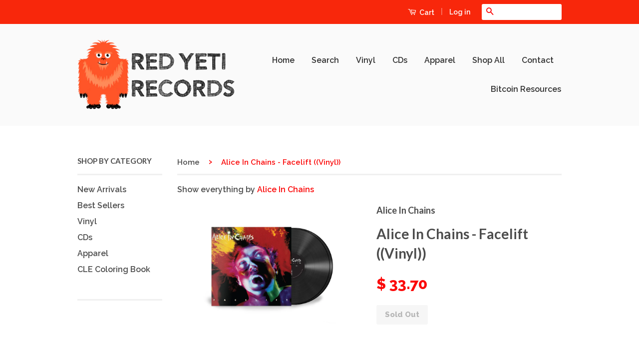

--- FILE ---
content_type: text/html; charset=utf-8
request_url: https://redyetirecords.com/products/alice-in-chains-facelift-vinyl
body_size: 19616
content:
<!doctype html>
<!--[if lt IE 7]><html class="no-js lt-ie9 lt-ie8 lt-ie7" lang="en"> <![endif]-->
<!--[if IE 7]><html class="no-js lt-ie9 lt-ie8" lang="en"> <![endif]-->
<!--[if IE 8]><html class="no-js lt-ie9" lang="en"> <![endif]-->
<!--[if IE 9 ]><html class="ie9 no-js"> <![endif]-->
<!--[if (gt IE 9)|!(IE)]><!--> <html class="no-js"> <!--<![endif]-->
<head>
  
<meta name="google-site-verification" content="KjLiOHeD0HDJKhZ0Iys7lACPVjbUEDMCNF46uz2RxDM" />

  
<!-- Global site tag (gtag.js) - Google Ads: 950632275 -->
<script async src="https://www.googletagmanager.com/gtag/js?id=AW-950632275"></script>
<script>
  window.dataLayer = window.dataLayer || [];
  function gtag(){dataLayer.push(arguments);}
  gtag('js', new Date());

  gtag('config', 'AW-950632275');
</script>
  
  <!-- Global site tag (gtag.js) - Google Analytics -->
<script async src="https://www.googletagmanager.com/gtag/js?id=G-4DDVTZPPP7"></script>
<script>
  window.dataLayer = window.dataLayer || [];
  function gtag(){dataLayer.push(arguments);}
  gtag('js', new Date());

  gtag('config', 'G-4DDVTZPPP7');
</script>
  
  <script>(function(w,d,t,r,u){var f,n,i;w[u]=w[u]||[],f=function(){var o={ti:"56027197"};o.q=w[u],w[u]=new UET(o),w[u].push("pageLoad")},n=d.createElement(t),n.src=r,n.async=1,n.onload=n.onreadystatechange=function(){var s=this.readyState;s&&s!=="loaded"&&s!=="complete"||(f(),n.onload=n.onreadystatechange=null)},i=d.getElementsByTagName(t)[0],i.parentNode.insertBefore(n,i)})(window,document,"script","//bat.bing.com/bat.js","uetq");</script>
<meta name="google-site-verification" content="a9j2Rggve9xjmxxVPKir2JiLy77QE9hx3MDZHSSyV44" />
  <meta name="google-site-verification" content="Sv3Vt1sdU5z8Z1osqobRaKSo6IE632kUO6fvdXV_OtI" />

  <!-- Basic page needs ================================================== -->
  <meta charset="utf-8">
  <meta http-equiv="X-UA-Compatible" content="IE=edge,chrome=1">
    <meta name="msvalidate.01" content="5864CA3AA9A108D6D49240229D31CDDD" />

  
  <link rel="shortcut icon" href="//redyetirecords.com/cdn/shop/t/4/assets/favicon.png?v=61179890016247842931652193096" type="image/png" />
  

  <!-- Title and description ================================================== -->
  <title>
  Alice In Chains - Facelift ((Vinyl)) &ndash; Red Yeti Records
  </title>

  
  <meta name="description" content="Description: To celebrate the 30th anniversary of Alice In Chains debut studio album, Facelift, a standard black vinyl reissue with remastered audio will be released on November 13, 2020.  Not only did the album introduce the world to Layne Staley, Jerry Cantrell, Sean Kinney, and Mike Starr, it was also a pivotal albu">
  

  <!-- Product meta ================================================== -->
  

  <meta property="og:type" content="product">
  <meta property="og:title" content="Alice In Chains - Facelift ((Vinyl))">
  
  <meta property="og:image" content="http://redyetirecords.com/cdn/shop/files/Alice-In-Chains-Facelift_draEI_grande.jpg?v=1742412888">
  <meta property="og:image:secure_url" content="https://redyetirecords.com/cdn/shop/files/Alice-In-Chains-Facelift_draEI_grande.jpg?v=1742412888">
  
  <meta property="og:price:amount" content="33.70">
  <meta property="og:price:currency" content="USD">


  <meta property="og:description" content="Description: To celebrate the 30th anniversary of Alice In Chains debut studio album, Facelift, a standard black vinyl reissue with remastered audio will be released on November 13, 2020.  Not only did the album introduce the world to Layne Staley, Jerry Cantrell, Sean Kinney, and Mike Starr, it was also a pivotal albu">

  <meta property="og:url" content="https://redyetirecords.com/products/alice-in-chains-facelift-vinyl">
  <meta property="og:site_name" content="Red Yeti Records">

  



  <meta name="twitter:site" content="@redyetirecords">


  <meta name="twitter:card" content="product">
  <meta name="twitter:title" content="Alice In Chains - Facelift ((Vinyl))">
  <meta name="twitter:description" content="Description: To celebrate the 30th anniversary of Alice In Chains debut studio album, Facelift, a standard black vinyl reissue with remastered audio will be released on November 13, 2020.  Not only did the album introduce the world to Layne Staley, Jerry Cantrell, Sean Kinney, and Mike Starr, it was also a pivotal album in the era of grunge music. Facelift has sold over 2 million copies in the US alone and includes the hits “Man in the Box,” “Bleed the Freak,” “We Die Young,” and “Sea of Sorrow.”   Side A 1.            We Die Young                   2.            Man in the Box                 3.            Sea Of Sorrow                     Side B 4.            Bleed The Freak                5.            I Can&#39;t Remember                       6.            Love, Hate, Love                             Side C 7.            It Ain&#39;t Like That                           8.            Sunshine                       9.            Put You Down                     Side D 10.         Confusion                      11.         I Know Somethin (Bout You)        12.         Real Thing               ">
  <meta name="twitter:image" content="https://redyetirecords.com/cdn/shop/files/Alice-In-Chains-Facelift_draEI_medium.jpg?v=1742412888">
  <meta name="twitter:image:width" content="240">
  <meta name="twitter:image:height" content="240">
  <meta name="twitter:label1" content="Price">
  <meta name="twitter:data1" content="$ 33.70 USD">
  
  <meta name="twitter:label2" content="Brand">
  <meta name="twitter:data2" content="Alice In Chains">
  



  <!-- Helpers ================================================== -->
  <link rel="canonical" href="https://redyetirecords.com/products/alice-in-chains-facelift-vinyl">
  <meta name="viewport" content="width=device-width,initial-scale=1">
  <meta name="theme-color" content="#fb0909">

  
  <!-- Ajaxify Cart Plugin ================================================== -->
  <link href="//redyetirecords.com/cdn/shop/t/4/assets/ajaxify.scss.css?v=77820539487846778471652193125" rel="stylesheet" type="text/css" media="all" />
  

  <!-- CSS ================================================== -->
  <link href="//redyetirecords.com/cdn/shop/t/4/assets/timber.scss.css?v=126500590555858077751702056476" rel="stylesheet" type="text/css" media="all" />
  <link href="//redyetirecords.com/cdn/shop/t/4/assets/theme.scss.css?v=97811712895742151571652193125" rel="stylesheet" type="text/css" media="all" />

  
  
  
  <link href="//fonts.googleapis.com/css?family=Raleway:600,800" rel="stylesheet" type="text/css" media="all" />


  
    
    
    <link href="//fonts.googleapis.com/css?family=Lato:700" rel="stylesheet" type="text/css" media="all" />
  



  <!-- Header hook for plugins ================================================== -->
  <script>window.performance && window.performance.mark && window.performance.mark('shopify.content_for_header.start');</script><meta name="google-site-verification" content="Sv3Vt1sdU5z8Z1osqobRaKSo6IE632kUO6fvdXV_OtI">
<meta id="shopify-digital-wallet" name="shopify-digital-wallet" content="/8258349/digital_wallets/dialog">
<meta name="shopify-checkout-api-token" content="9b20dded47429860614c69e76be9f230">
<meta id="in-context-paypal-metadata" data-shop-id="8258349" data-venmo-supported="false" data-environment="production" data-locale="en_US" data-paypal-v4="true" data-currency="USD">
<link rel="alternate" type="application/json+oembed" href="https://redyetirecords.com/products/alice-in-chains-facelift-vinyl.oembed">
<script async="async" src="/checkouts/internal/preloads.js?locale=en-US"></script>
<link rel="preconnect" href="https://shop.app" crossorigin="anonymous">
<script async="async" src="https://shop.app/checkouts/internal/preloads.js?locale=en-US&shop_id=8258349" crossorigin="anonymous"></script>
<script id="apple-pay-shop-capabilities" type="application/json">{"shopId":8258349,"countryCode":"US","currencyCode":"USD","merchantCapabilities":["supports3DS"],"merchantId":"gid:\/\/shopify\/Shop\/8258349","merchantName":"Red Yeti Records","requiredBillingContactFields":["postalAddress","email"],"requiredShippingContactFields":["postalAddress","email"],"shippingType":"shipping","supportedNetworks":["visa","masterCard","amex","discover","elo","jcb"],"total":{"type":"pending","label":"Red Yeti Records","amount":"1.00"},"shopifyPaymentsEnabled":true,"supportsSubscriptions":true}</script>
<script id="shopify-features" type="application/json">{"accessToken":"9b20dded47429860614c69e76be9f230","betas":["rich-media-storefront-analytics"],"domain":"redyetirecords.com","predictiveSearch":true,"shopId":8258349,"locale":"en"}</script>
<script>var Shopify = Shopify || {};
Shopify.shop = "red-yeti-records.myshopify.com";
Shopify.locale = "en";
Shopify.currency = {"active":"USD","rate":"1.0"};
Shopify.country = "US";
Shopify.theme = {"name":"Classic with Installments message","id":125644898444,"schema_name":null,"schema_version":null,"theme_store_id":721,"role":"main"};
Shopify.theme.handle = "null";
Shopify.theme.style = {"id":null,"handle":null};
Shopify.cdnHost = "redyetirecords.com/cdn";
Shopify.routes = Shopify.routes || {};
Shopify.routes.root = "/";</script>
<script type="module">!function(o){(o.Shopify=o.Shopify||{}).modules=!0}(window);</script>
<script>!function(o){function n(){var o=[];function n(){o.push(Array.prototype.slice.apply(arguments))}return n.q=o,n}var t=o.Shopify=o.Shopify||{};t.loadFeatures=n(),t.autoloadFeatures=n()}(window);</script>
<script>
  window.ShopifyPay = window.ShopifyPay || {};
  window.ShopifyPay.apiHost = "shop.app\/pay";
  window.ShopifyPay.redirectState = null;
</script>
<script id="shop-js-analytics" type="application/json">{"pageType":"product"}</script>
<script defer="defer" async type="module" src="//redyetirecords.com/cdn/shopifycloud/shop-js/modules/v2/client.init-shop-cart-sync_DtuiiIyl.en.esm.js"></script>
<script defer="defer" async type="module" src="//redyetirecords.com/cdn/shopifycloud/shop-js/modules/v2/chunk.common_CUHEfi5Q.esm.js"></script>
<script type="module">
  await import("//redyetirecords.com/cdn/shopifycloud/shop-js/modules/v2/client.init-shop-cart-sync_DtuiiIyl.en.esm.js");
await import("//redyetirecords.com/cdn/shopifycloud/shop-js/modules/v2/chunk.common_CUHEfi5Q.esm.js");

  window.Shopify.SignInWithShop?.initShopCartSync?.({"fedCMEnabled":true,"windoidEnabled":true});

</script>
<script defer="defer" async type="module" src="//redyetirecords.com/cdn/shopifycloud/shop-js/modules/v2/client.payment-terms_CAtGlQYS.en.esm.js"></script>
<script defer="defer" async type="module" src="//redyetirecords.com/cdn/shopifycloud/shop-js/modules/v2/chunk.common_CUHEfi5Q.esm.js"></script>
<script defer="defer" async type="module" src="//redyetirecords.com/cdn/shopifycloud/shop-js/modules/v2/chunk.modal_BewljZkx.esm.js"></script>
<script type="module">
  await import("//redyetirecords.com/cdn/shopifycloud/shop-js/modules/v2/client.payment-terms_CAtGlQYS.en.esm.js");
await import("//redyetirecords.com/cdn/shopifycloud/shop-js/modules/v2/chunk.common_CUHEfi5Q.esm.js");
await import("//redyetirecords.com/cdn/shopifycloud/shop-js/modules/v2/chunk.modal_BewljZkx.esm.js");

  
</script>
<script>
  window.Shopify = window.Shopify || {};
  if (!window.Shopify.featureAssets) window.Shopify.featureAssets = {};
  window.Shopify.featureAssets['shop-js'] = {"shop-cart-sync":["modules/v2/client.shop-cart-sync_DFoTY42P.en.esm.js","modules/v2/chunk.common_CUHEfi5Q.esm.js"],"init-fed-cm":["modules/v2/client.init-fed-cm_D2UNy1i2.en.esm.js","modules/v2/chunk.common_CUHEfi5Q.esm.js"],"init-shop-email-lookup-coordinator":["modules/v2/client.init-shop-email-lookup-coordinator_BQEe2rDt.en.esm.js","modules/v2/chunk.common_CUHEfi5Q.esm.js"],"shop-cash-offers":["modules/v2/client.shop-cash-offers_3CTtReFF.en.esm.js","modules/v2/chunk.common_CUHEfi5Q.esm.js","modules/v2/chunk.modal_BewljZkx.esm.js"],"shop-button":["modules/v2/client.shop-button_C6oxCjDL.en.esm.js","modules/v2/chunk.common_CUHEfi5Q.esm.js"],"init-windoid":["modules/v2/client.init-windoid_5pix8xhK.en.esm.js","modules/v2/chunk.common_CUHEfi5Q.esm.js"],"avatar":["modules/v2/client.avatar_BTnouDA3.en.esm.js"],"init-shop-cart-sync":["modules/v2/client.init-shop-cart-sync_DtuiiIyl.en.esm.js","modules/v2/chunk.common_CUHEfi5Q.esm.js"],"shop-toast-manager":["modules/v2/client.shop-toast-manager_BYv_8cH1.en.esm.js","modules/v2/chunk.common_CUHEfi5Q.esm.js"],"pay-button":["modules/v2/client.pay-button_FnF9EIkY.en.esm.js","modules/v2/chunk.common_CUHEfi5Q.esm.js"],"shop-login-button":["modules/v2/client.shop-login-button_CH1KUpOf.en.esm.js","modules/v2/chunk.common_CUHEfi5Q.esm.js","modules/v2/chunk.modal_BewljZkx.esm.js"],"init-customer-accounts-sign-up":["modules/v2/client.init-customer-accounts-sign-up_aj7QGgYS.en.esm.js","modules/v2/client.shop-login-button_CH1KUpOf.en.esm.js","modules/v2/chunk.common_CUHEfi5Q.esm.js","modules/v2/chunk.modal_BewljZkx.esm.js"],"init-shop-for-new-customer-accounts":["modules/v2/client.init-shop-for-new-customer-accounts_NbnYRf_7.en.esm.js","modules/v2/client.shop-login-button_CH1KUpOf.en.esm.js","modules/v2/chunk.common_CUHEfi5Q.esm.js","modules/v2/chunk.modal_BewljZkx.esm.js"],"init-customer-accounts":["modules/v2/client.init-customer-accounts_ppedhqCH.en.esm.js","modules/v2/client.shop-login-button_CH1KUpOf.en.esm.js","modules/v2/chunk.common_CUHEfi5Q.esm.js","modules/v2/chunk.modal_BewljZkx.esm.js"],"shop-follow-button":["modules/v2/client.shop-follow-button_CMIBBa6u.en.esm.js","modules/v2/chunk.common_CUHEfi5Q.esm.js","modules/v2/chunk.modal_BewljZkx.esm.js"],"lead-capture":["modules/v2/client.lead-capture_But0hIyf.en.esm.js","modules/v2/chunk.common_CUHEfi5Q.esm.js","modules/v2/chunk.modal_BewljZkx.esm.js"],"checkout-modal":["modules/v2/client.checkout-modal_BBxc70dQ.en.esm.js","modules/v2/chunk.common_CUHEfi5Q.esm.js","modules/v2/chunk.modal_BewljZkx.esm.js"],"shop-login":["modules/v2/client.shop-login_hM3Q17Kl.en.esm.js","modules/v2/chunk.common_CUHEfi5Q.esm.js","modules/v2/chunk.modal_BewljZkx.esm.js"],"payment-terms":["modules/v2/client.payment-terms_CAtGlQYS.en.esm.js","modules/v2/chunk.common_CUHEfi5Q.esm.js","modules/v2/chunk.modal_BewljZkx.esm.js"]};
</script>
<script>(function() {
  var isLoaded = false;
  function asyncLoad() {
    if (isLoaded) return;
    isLoaded = true;
    var urls = ["https:\/\/load.csell.co\/assets\/js\/cross-sell.js?shop=red-yeti-records.myshopify.com","https:\/\/load.csell.co\/assets\/v2\/js\/core\/xsell.js?shop=red-yeti-records.myshopify.com","\/\/backinstock.useamp.com\/widget\/3097_1767153202.js?category=bis\u0026v=6\u0026shop=red-yeti-records.myshopify.com"];
    for (var i = 0; i < urls.length; i++) {
      var s = document.createElement('script');
      s.type = 'text/javascript';
      s.async = true;
      s.src = urls[i];
      var x = document.getElementsByTagName('script')[0];
      x.parentNode.insertBefore(s, x);
    }
  };
  if(window.attachEvent) {
    window.attachEvent('onload', asyncLoad);
  } else {
    window.addEventListener('load', asyncLoad, false);
  }
})();</script>
<script id="__st">var __st={"a":8258349,"offset":-28800,"reqid":"65ac1049-6e7c-4171-bbda-3b5d8810d6bd-1767197370","pageurl":"redyetirecords.com\/products\/alice-in-chains-facelift-vinyl","u":"147c92dec57f","p":"product","rtyp":"product","rid":6545521082508};</script>
<script>window.ShopifyPaypalV4VisibilityTracking = true;</script>
<script id="captcha-bootstrap">!function(){'use strict';const t='contact',e='account',n='new_comment',o=[[t,t],['blogs',n],['comments',n],[t,'customer']],c=[[e,'customer_login'],[e,'guest_login'],[e,'recover_customer_password'],[e,'create_customer']],r=t=>t.map((([t,e])=>`form[action*='/${t}']:not([data-nocaptcha='true']) input[name='form_type'][value='${e}']`)).join(','),a=t=>()=>t?[...document.querySelectorAll(t)].map((t=>t.form)):[];function s(){const t=[...o],e=r(t);return a(e)}const i='password',u='form_key',d=['recaptcha-v3-token','g-recaptcha-response','h-captcha-response',i],f=()=>{try{return window.sessionStorage}catch{return}},m='__shopify_v',_=t=>t.elements[u];function p(t,e,n=!1){try{const o=window.sessionStorage,c=JSON.parse(o.getItem(e)),{data:r}=function(t){const{data:e,action:n}=t;return t[m]||n?{data:e,action:n}:{data:t,action:n}}(c);for(const[e,n]of Object.entries(r))t.elements[e]&&(t.elements[e].value=n);n&&o.removeItem(e)}catch(o){console.error('form repopulation failed',{error:o})}}const l='form_type',E='cptcha';function T(t){t.dataset[E]=!0}const w=window,h=w.document,L='Shopify',v='ce_forms',y='captcha';let A=!1;((t,e)=>{const n=(g='f06e6c50-85a8-45c8-87d0-21a2b65856fe',I='https://cdn.shopify.com/shopifycloud/storefront-forms-hcaptcha/ce_storefront_forms_captcha_hcaptcha.v1.5.2.iife.js',D={infoText:'Protected by hCaptcha',privacyText:'Privacy',termsText:'Terms'},(t,e,n)=>{const o=w[L][v],c=o.bindForm;if(c)return c(t,g,e,D).then(n);var r;o.q.push([[t,g,e,D],n]),r=I,A||(h.body.append(Object.assign(h.createElement('script'),{id:'captcha-provider',async:!0,src:r})),A=!0)});var g,I,D;w[L]=w[L]||{},w[L][v]=w[L][v]||{},w[L][v].q=[],w[L][y]=w[L][y]||{},w[L][y].protect=function(t,e){n(t,void 0,e),T(t)},Object.freeze(w[L][y]),function(t,e,n,w,h,L){const[v,y,A,g]=function(t,e,n){const i=e?o:[],u=t?c:[],d=[...i,...u],f=r(d),m=r(i),_=r(d.filter((([t,e])=>n.includes(e))));return[a(f),a(m),a(_),s()]}(w,h,L),I=t=>{const e=t.target;return e instanceof HTMLFormElement?e:e&&e.form},D=t=>v().includes(t);t.addEventListener('submit',(t=>{const e=I(t);if(!e)return;const n=D(e)&&!e.dataset.hcaptchaBound&&!e.dataset.recaptchaBound,o=_(e),c=g().includes(e)&&(!o||!o.value);(n||c)&&t.preventDefault(),c&&!n&&(function(t){try{if(!f())return;!function(t){const e=f();if(!e)return;const n=_(t);if(!n)return;const o=n.value;o&&e.removeItem(o)}(t);const e=Array.from(Array(32),(()=>Math.random().toString(36)[2])).join('');!function(t,e){_(t)||t.append(Object.assign(document.createElement('input'),{type:'hidden',name:u})),t.elements[u].value=e}(t,e),function(t,e){const n=f();if(!n)return;const o=[...t.querySelectorAll(`input[type='${i}']`)].map((({name:t})=>t)),c=[...d,...o],r={};for(const[a,s]of new FormData(t).entries())c.includes(a)||(r[a]=s);n.setItem(e,JSON.stringify({[m]:1,action:t.action,data:r}))}(t,e)}catch(e){console.error('failed to persist form',e)}}(e),e.submit())}));const S=(t,e)=>{t&&!t.dataset[E]&&(n(t,e.some((e=>e===t))),T(t))};for(const o of['focusin','change'])t.addEventListener(o,(t=>{const e=I(t);D(e)&&S(e,y())}));const B=e.get('form_key'),M=e.get(l),P=B&&M;t.addEventListener('DOMContentLoaded',(()=>{const t=y();if(P)for(const e of t)e.elements[l].value===M&&p(e,B);[...new Set([...A(),...v().filter((t=>'true'===t.dataset.shopifyCaptcha))])].forEach((e=>S(e,t)))}))}(h,new URLSearchParams(w.location.search),n,t,e,['guest_login'])})(!0,!0)}();</script>
<script integrity="sha256-4kQ18oKyAcykRKYeNunJcIwy7WH5gtpwJnB7kiuLZ1E=" data-source-attribution="shopify.loadfeatures" defer="defer" src="//redyetirecords.com/cdn/shopifycloud/storefront/assets/storefront/load_feature-a0a9edcb.js" crossorigin="anonymous"></script>
<script crossorigin="anonymous" defer="defer" src="//redyetirecords.com/cdn/shopifycloud/storefront/assets/shopify_pay/storefront-65b4c6d7.js?v=20250812"></script>
<script data-source-attribution="shopify.dynamic_checkout.dynamic.init">var Shopify=Shopify||{};Shopify.PaymentButton=Shopify.PaymentButton||{isStorefrontPortableWallets:!0,init:function(){window.Shopify.PaymentButton.init=function(){};var t=document.createElement("script");t.src="https://redyetirecords.com/cdn/shopifycloud/portable-wallets/latest/portable-wallets.en.js",t.type="module",document.head.appendChild(t)}};
</script>
<script data-source-attribution="shopify.dynamic_checkout.buyer_consent">
  function portableWalletsHideBuyerConsent(e){var t=document.getElementById("shopify-buyer-consent"),n=document.getElementById("shopify-subscription-policy-button");t&&n&&(t.classList.add("hidden"),t.setAttribute("aria-hidden","true"),n.removeEventListener("click",e))}function portableWalletsShowBuyerConsent(e){var t=document.getElementById("shopify-buyer-consent"),n=document.getElementById("shopify-subscription-policy-button");t&&n&&(t.classList.remove("hidden"),t.removeAttribute("aria-hidden"),n.addEventListener("click",e))}window.Shopify?.PaymentButton&&(window.Shopify.PaymentButton.hideBuyerConsent=portableWalletsHideBuyerConsent,window.Shopify.PaymentButton.showBuyerConsent=portableWalletsShowBuyerConsent);
</script>
<script data-source-attribution="shopify.dynamic_checkout.cart.bootstrap">document.addEventListener("DOMContentLoaded",(function(){function t(){return document.querySelector("shopify-accelerated-checkout-cart, shopify-accelerated-checkout")}if(t())Shopify.PaymentButton.init();else{new MutationObserver((function(e,n){t()&&(Shopify.PaymentButton.init(),n.disconnect())})).observe(document.body,{childList:!0,subtree:!0})}}));
</script>
<link id="shopify-accelerated-checkout-styles" rel="stylesheet" media="screen" href="https://redyetirecords.com/cdn/shopifycloud/portable-wallets/latest/accelerated-checkout-backwards-compat.css" crossorigin="anonymous">
<style id="shopify-accelerated-checkout-cart">
        #shopify-buyer-consent {
  margin-top: 1em;
  display: inline-block;
  width: 100%;
}

#shopify-buyer-consent.hidden {
  display: none;
}

#shopify-subscription-policy-button {
  background: none;
  border: none;
  padding: 0;
  text-decoration: underline;
  font-size: inherit;
  cursor: pointer;
}

#shopify-subscription-policy-button::before {
  box-shadow: none;
}

      </style>

<script>window.performance && window.performance.mark && window.performance.mark('shopify.content_for_header.end');</script>

  

<!--[if lt IE 9]>
<script src="//html5shiv.googlecode.com/svn/trunk/html5.js" type="text/javascript"></script>
<script src="//redyetirecords.com/cdn/shop/t/4/assets/respond.min.js?v=52248677837542619231652193106" type="text/javascript"></script>
<link href="//redyetirecords.com/cdn/shop/t/4/assets/respond-proxy.html" id="respond-proxy" rel="respond-proxy" />
<link href="//redyetirecords.com/search?q=a14afdd1a9503c6262c2cda031252e5c" id="respond-redirect" rel="respond-redirect" />
<script src="//redyetirecords.com/search?q=a14afdd1a9503c6262c2cda031252e5c" type="text/javascript"></script>
<![endif]-->



  <script src="//ajax.googleapis.com/ajax/libs/jquery/1.11.0/jquery.min.js" type="text/javascript"></script>
  <script src="//redyetirecords.com/cdn/shop/t/4/assets/modernizr.min.js?v=26620055551102246001652193105" type="text/javascript"></script>

  
  



		<!-- Snippet for Simple Preorder app -->
		<script>
    // Bootstrap for Simple Preorder app
    var SimplePreorderBootstrap = {
        "page": "product",
        "product": {
            "id": 6545521082508,
            "title": "Alice In Chains - Facelift ((Vinyl))",
            "variants": [
                
                    {
                        "id": 39266325069964,
                        "inventory_quantity": '0',
                        "inventory_management": 'shopify',
                        "inventory_policy": 'deny'
                    },
                
            ]
        },
        "cart": {
            "items": [
                
            ]
        }
    };
</script>
<script src="https://preorder.kad.systems/scripts/red-yeti-records.myshopify.com.js"></script>

<meta name="p:domain_verify" content="0cd6021a94ac460a97fc483069be48d6"/>
<meta name="msvalidate.01" content="5864CA3AA9A108D6D49240229D31CDDD" />

<script>
    
    
    
    var gsf_conversion_data = {page_type : 'product', event : 'view_item', data : {product_data : [{variant_id : 39266325069964, product_id : 6545521082508, name : "Alice In Chains - Facelift ((Vinyl))", price : "33.70", currency : "USD", sku : "N5QXE3-NKXK-00", brand : "Alice In Chains", variant : "Default Title", category : "Vinyl"}], total_price : "33.70"}};
    
</script>
<!-- BEGIN app block: shopify://apps/frequently-bought/blocks/app-embed-block/b1a8cbea-c844-4842-9529-7c62dbab1b1f --><script>
    window.codeblackbelt = window.codeblackbelt || {};
    window.codeblackbelt.shop = window.codeblackbelt.shop || 'red-yeti-records.myshopify.com';
    
        window.codeblackbelt.productId = 6545521082508;</script><script src="//cdn.codeblackbelt.com/widgets/frequently-bought-together/main.min.js?version=2025123108-0800" async></script>
 <!-- END app block --><script src="https://cdn.shopify.com/extensions/1f805629-c1d3-44c5-afa0-f2ef641295ef/booster-page-speed-optimizer-1/assets/speed-embed.js" type="text/javascript" defer="defer"></script>
<script src="https://cdn.shopify.com/extensions/c1d2ab69-5567-4a68-8f30-71930c2fda98/forms-2280/assets/shopify-forms-loader.js" type="text/javascript" defer="defer"></script>
<link href="https://monorail-edge.shopifysvc.com" rel="dns-prefetch">
<script>(function(){if ("sendBeacon" in navigator && "performance" in window) {try {var session_token_from_headers = performance.getEntriesByType('navigation')[0].serverTiming.find(x => x.name == '_s').description;} catch {var session_token_from_headers = undefined;}var session_cookie_matches = document.cookie.match(/_shopify_s=([^;]*)/);var session_token_from_cookie = session_cookie_matches && session_cookie_matches.length === 2 ? session_cookie_matches[1] : "";var session_token = session_token_from_headers || session_token_from_cookie || "";function handle_abandonment_event(e) {var entries = performance.getEntries().filter(function(entry) {return /monorail-edge.shopifysvc.com/.test(entry.name);});if (!window.abandonment_tracked && entries.length === 0) {window.abandonment_tracked = true;var currentMs = Date.now();var navigation_start = performance.timing.navigationStart;var payload = {shop_id: 8258349,url: window.location.href,navigation_start,duration: currentMs - navigation_start,session_token,page_type: "product"};window.navigator.sendBeacon("https://monorail-edge.shopifysvc.com/v1/produce", JSON.stringify({schema_id: "online_store_buyer_site_abandonment/1.1",payload: payload,metadata: {event_created_at_ms: currentMs,event_sent_at_ms: currentMs}}));}}window.addEventListener('pagehide', handle_abandonment_event);}}());</script>
<script id="web-pixels-manager-setup">(function e(e,d,r,n,o){if(void 0===o&&(o={}),!Boolean(null===(a=null===(i=window.Shopify)||void 0===i?void 0:i.analytics)||void 0===a?void 0:a.replayQueue)){var i,a;window.Shopify=window.Shopify||{};var t=window.Shopify;t.analytics=t.analytics||{};var s=t.analytics;s.replayQueue=[],s.publish=function(e,d,r){return s.replayQueue.push([e,d,r]),!0};try{self.performance.mark("wpm:start")}catch(e){}var l=function(){var e={modern:/Edge?\/(1{2}[4-9]|1[2-9]\d|[2-9]\d{2}|\d{4,})\.\d+(\.\d+|)|Firefox\/(1{2}[4-9]|1[2-9]\d|[2-9]\d{2}|\d{4,})\.\d+(\.\d+|)|Chrom(ium|e)\/(9{2}|\d{3,})\.\d+(\.\d+|)|(Maci|X1{2}).+ Version\/(15\.\d+|(1[6-9]|[2-9]\d|\d{3,})\.\d+)([,.]\d+|)( \(\w+\)|)( Mobile\/\w+|) Safari\/|Chrome.+OPR\/(9{2}|\d{3,})\.\d+\.\d+|(CPU[ +]OS|iPhone[ +]OS|CPU[ +]iPhone|CPU IPhone OS|CPU iPad OS)[ +]+(15[._]\d+|(1[6-9]|[2-9]\d|\d{3,})[._]\d+)([._]\d+|)|Android:?[ /-](13[3-9]|1[4-9]\d|[2-9]\d{2}|\d{4,})(\.\d+|)(\.\d+|)|Android.+Firefox\/(13[5-9]|1[4-9]\d|[2-9]\d{2}|\d{4,})\.\d+(\.\d+|)|Android.+Chrom(ium|e)\/(13[3-9]|1[4-9]\d|[2-9]\d{2}|\d{4,})\.\d+(\.\d+|)|SamsungBrowser\/([2-9]\d|\d{3,})\.\d+/,legacy:/Edge?\/(1[6-9]|[2-9]\d|\d{3,})\.\d+(\.\d+|)|Firefox\/(5[4-9]|[6-9]\d|\d{3,})\.\d+(\.\d+|)|Chrom(ium|e)\/(5[1-9]|[6-9]\d|\d{3,})\.\d+(\.\d+|)([\d.]+$|.*Safari\/(?![\d.]+ Edge\/[\d.]+$))|(Maci|X1{2}).+ Version\/(10\.\d+|(1[1-9]|[2-9]\d|\d{3,})\.\d+)([,.]\d+|)( \(\w+\)|)( Mobile\/\w+|) Safari\/|Chrome.+OPR\/(3[89]|[4-9]\d|\d{3,})\.\d+\.\d+|(CPU[ +]OS|iPhone[ +]OS|CPU[ +]iPhone|CPU IPhone OS|CPU iPad OS)[ +]+(10[._]\d+|(1[1-9]|[2-9]\d|\d{3,})[._]\d+)([._]\d+|)|Android:?[ /-](13[3-9]|1[4-9]\d|[2-9]\d{2}|\d{4,})(\.\d+|)(\.\d+|)|Mobile Safari.+OPR\/([89]\d|\d{3,})\.\d+\.\d+|Android.+Firefox\/(13[5-9]|1[4-9]\d|[2-9]\d{2}|\d{4,})\.\d+(\.\d+|)|Android.+Chrom(ium|e)\/(13[3-9]|1[4-9]\d|[2-9]\d{2}|\d{4,})\.\d+(\.\d+|)|Android.+(UC? ?Browser|UCWEB|U3)[ /]?(15\.([5-9]|\d{2,})|(1[6-9]|[2-9]\d|\d{3,})\.\d+)\.\d+|SamsungBrowser\/(5\.\d+|([6-9]|\d{2,})\.\d+)|Android.+MQ{2}Browser\/(14(\.(9|\d{2,})|)|(1[5-9]|[2-9]\d|\d{3,})(\.\d+|))(\.\d+|)|K[Aa][Ii]OS\/(3\.\d+|([4-9]|\d{2,})\.\d+)(\.\d+|)/},d=e.modern,r=e.legacy,n=navigator.userAgent;return n.match(d)?"modern":n.match(r)?"legacy":"unknown"}(),u="modern"===l?"modern":"legacy",c=(null!=n?n:{modern:"",legacy:""})[u],f=function(e){return[e.baseUrl,"/wpm","/b",e.hashVersion,"modern"===e.buildTarget?"m":"l",".js"].join("")}({baseUrl:d,hashVersion:r,buildTarget:u}),m=function(e){var d=e.version,r=e.bundleTarget,n=e.surface,o=e.pageUrl,i=e.monorailEndpoint;return{emit:function(e){var a=e.status,t=e.errorMsg,s=(new Date).getTime(),l=JSON.stringify({metadata:{event_sent_at_ms:s},events:[{schema_id:"web_pixels_manager_load/3.1",payload:{version:d,bundle_target:r,page_url:o,status:a,surface:n,error_msg:t},metadata:{event_created_at_ms:s}}]});if(!i)return console&&console.warn&&console.warn("[Web Pixels Manager] No Monorail endpoint provided, skipping logging."),!1;try{return self.navigator.sendBeacon.bind(self.navigator)(i,l)}catch(e){}var u=new XMLHttpRequest;try{return u.open("POST",i,!0),u.setRequestHeader("Content-Type","text/plain"),u.send(l),!0}catch(e){return console&&console.warn&&console.warn("[Web Pixels Manager] Got an unhandled error while logging to Monorail."),!1}}}}({version:r,bundleTarget:l,surface:e.surface,pageUrl:self.location.href,monorailEndpoint:e.monorailEndpoint});try{o.browserTarget=l,function(e){var d=e.src,r=e.async,n=void 0===r||r,o=e.onload,i=e.onerror,a=e.sri,t=e.scriptDataAttributes,s=void 0===t?{}:t,l=document.createElement("script"),u=document.querySelector("head"),c=document.querySelector("body");if(l.async=n,l.src=d,a&&(l.integrity=a,l.crossOrigin="anonymous"),s)for(var f in s)if(Object.prototype.hasOwnProperty.call(s,f))try{l.dataset[f]=s[f]}catch(e){}if(o&&l.addEventListener("load",o),i&&l.addEventListener("error",i),u)u.appendChild(l);else{if(!c)throw new Error("Did not find a head or body element to append the script");c.appendChild(l)}}({src:f,async:!0,onload:function(){if(!function(){var e,d;return Boolean(null===(d=null===(e=window.Shopify)||void 0===e?void 0:e.analytics)||void 0===d?void 0:d.initialized)}()){var d=window.webPixelsManager.init(e)||void 0;if(d){var r=window.Shopify.analytics;r.replayQueue.forEach((function(e){var r=e[0],n=e[1],o=e[2];d.publishCustomEvent(r,n,o)})),r.replayQueue=[],r.publish=d.publishCustomEvent,r.visitor=d.visitor,r.initialized=!0}}},onerror:function(){return m.emit({status:"failed",errorMsg:"".concat(f," has failed to load")})},sri:function(e){var d=/^sha384-[A-Za-z0-9+/=]+$/;return"string"==typeof e&&d.test(e)}(c)?c:"",scriptDataAttributes:o}),m.emit({status:"loading"})}catch(e){m.emit({status:"failed",errorMsg:(null==e?void 0:e.message)||"Unknown error"})}}})({shopId: 8258349,storefrontBaseUrl: "https://redyetirecords.com",extensionsBaseUrl: "https://extensions.shopifycdn.com/cdn/shopifycloud/web-pixels-manager",monorailEndpoint: "https://monorail-edge.shopifysvc.com/unstable/produce_batch",surface: "storefront-renderer",enabledBetaFlags: ["2dca8a86","a0d5f9d2"],webPixelsConfigList: [{"id":"452001932","configuration":"{\"config\":\"{\\\"pixel_id\\\":\\\"G-4DDVTZPPP7\\\",\\\"target_country\\\":\\\"US\\\",\\\"gtag_events\\\":[{\\\"type\\\":\\\"search\\\",\\\"action_label\\\":[\\\"G-4DDVTZPPP7\\\",\\\"AW-950632275\\\/nMUXCIvU1pABENP-pcUD\\\"]},{\\\"type\\\":\\\"begin_checkout\\\",\\\"action_label\\\":[\\\"G-4DDVTZPPP7\\\",\\\"AW-950632275\\\/xt8OCIjU1pABENP-pcUD\\\"]},{\\\"type\\\":\\\"view_item\\\",\\\"action_label\\\":[\\\"G-4DDVTZPPP7\\\",\\\"AW-950632275\\\/-UxkCILU1pABENP-pcUD\\\",\\\"MC-TSSST1QXVL\\\"]},{\\\"type\\\":\\\"purchase\\\",\\\"action_label\\\":[\\\"G-4DDVTZPPP7\\\",\\\"AW-950632275\\\/TVdOCP_T1pABENP-pcUD\\\",\\\"MC-TSSST1QXVL\\\"]},{\\\"type\\\":\\\"page_view\\\",\\\"action_label\\\":[\\\"G-4DDVTZPPP7\\\",\\\"AW-950632275\\\/HftDCPzT1pABENP-pcUD\\\",\\\"MC-TSSST1QXVL\\\"]},{\\\"type\\\":\\\"add_payment_info\\\",\\\"action_label\\\":[\\\"G-4DDVTZPPP7\\\",\\\"AW-950632275\\\/UBc-CODV1pABENP-pcUD\\\"]},{\\\"type\\\":\\\"add_to_cart\\\",\\\"action_label\\\":[\\\"G-4DDVTZPPP7\\\",\\\"AW-950632275\\\/uGp2CIXU1pABENP-pcUD\\\"]}],\\\"enable_monitoring_mode\\\":false}\"}","eventPayloadVersion":"v1","runtimeContext":"OPEN","scriptVersion":"b2a88bafab3e21179ed38636efcd8a93","type":"APP","apiClientId":1780363,"privacyPurposes":[],"dataSharingAdjustments":{"protectedCustomerApprovalScopes":["read_customer_address","read_customer_email","read_customer_name","read_customer_personal_data","read_customer_phone"]}},{"id":"63013004","eventPayloadVersion":"v1","runtimeContext":"LAX","scriptVersion":"1","type":"CUSTOM","privacyPurposes":["MARKETING"],"name":"Meta pixel (migrated)"},{"id":"shopify-app-pixel","configuration":"{}","eventPayloadVersion":"v1","runtimeContext":"STRICT","scriptVersion":"0450","apiClientId":"shopify-pixel","type":"APP","privacyPurposes":["ANALYTICS","MARKETING"]},{"id":"shopify-custom-pixel","eventPayloadVersion":"v1","runtimeContext":"LAX","scriptVersion":"0450","apiClientId":"shopify-pixel","type":"CUSTOM","privacyPurposes":["ANALYTICS","MARKETING"]}],isMerchantRequest: false,initData: {"shop":{"name":"Red Yeti Records","paymentSettings":{"currencyCode":"USD"},"myshopifyDomain":"red-yeti-records.myshopify.com","countryCode":"US","storefrontUrl":"https:\/\/redyetirecords.com"},"customer":null,"cart":null,"checkout":null,"productVariants":[{"price":{"amount":33.7,"currencyCode":"USD"},"product":{"title":"Alice In Chains - Facelift ((Vinyl))","vendor":"Alice In Chains","id":"6545521082508","untranslatedTitle":"Alice In Chains - Facelift ((Vinyl))","url":"\/products\/alice-in-chains-facelift-vinyl","type":"Vinyl"},"id":"39266325069964","image":{"src":"\/\/redyetirecords.com\/cdn\/shop\/files\/Alice-In-Chains-Facelift_draEI.jpg?v=1742412888"},"sku":"N5QXE3-NKXK-00","title":"Default Title","untranslatedTitle":"Default Title"}],"purchasingCompany":null},},"https://redyetirecords.com/cdn","da62cc92w68dfea28pcf9825a4m392e00d0",{"modern":"","legacy":""},{"shopId":"8258349","storefrontBaseUrl":"https:\/\/redyetirecords.com","extensionBaseUrl":"https:\/\/extensions.shopifycdn.com\/cdn\/shopifycloud\/web-pixels-manager","surface":"storefront-renderer","enabledBetaFlags":"[\"2dca8a86\", \"a0d5f9d2\"]","isMerchantRequest":"false","hashVersion":"da62cc92w68dfea28pcf9825a4m392e00d0","publish":"custom","events":"[[\"page_viewed\",{}],[\"product_viewed\",{\"productVariant\":{\"price\":{\"amount\":33.7,\"currencyCode\":\"USD\"},\"product\":{\"title\":\"Alice In Chains - Facelift ((Vinyl))\",\"vendor\":\"Alice In Chains\",\"id\":\"6545521082508\",\"untranslatedTitle\":\"Alice In Chains - Facelift ((Vinyl))\",\"url\":\"\/products\/alice-in-chains-facelift-vinyl\",\"type\":\"Vinyl\"},\"id\":\"39266325069964\",\"image\":{\"src\":\"\/\/redyetirecords.com\/cdn\/shop\/files\/Alice-In-Chains-Facelift_draEI.jpg?v=1742412888\"},\"sku\":\"N5QXE3-NKXK-00\",\"title\":\"Default Title\",\"untranslatedTitle\":\"Default Title\"}}]]"});</script><script>
  window.ShopifyAnalytics = window.ShopifyAnalytics || {};
  window.ShopifyAnalytics.meta = window.ShopifyAnalytics.meta || {};
  window.ShopifyAnalytics.meta.currency = 'USD';
  var meta = {"product":{"id":6545521082508,"gid":"gid:\/\/shopify\/Product\/6545521082508","vendor":"Alice In Chains","type":"Vinyl","handle":"alice-in-chains-facelift-vinyl","variants":[{"id":39266325069964,"price":3370,"name":"Alice In Chains - Facelift ((Vinyl))","public_title":null,"sku":"N5QXE3-NKXK-00"}],"remote":false},"page":{"pageType":"product","resourceType":"product","resourceId":6545521082508,"requestId":"65ac1049-6e7c-4171-bbda-3b5d8810d6bd-1767197370"}};
  for (var attr in meta) {
    window.ShopifyAnalytics.meta[attr] = meta[attr];
  }
</script>
<script class="analytics">
  (function () {
    var customDocumentWrite = function(content) {
      var jquery = null;

      if (window.jQuery) {
        jquery = window.jQuery;
      } else if (window.Checkout && window.Checkout.$) {
        jquery = window.Checkout.$;
      }

      if (jquery) {
        jquery('body').append(content);
      }
    };

    var hasLoggedConversion = function(token) {
      if (token) {
        return document.cookie.indexOf('loggedConversion=' + token) !== -1;
      }
      return false;
    }

    var setCookieIfConversion = function(token) {
      if (token) {
        var twoMonthsFromNow = new Date(Date.now());
        twoMonthsFromNow.setMonth(twoMonthsFromNow.getMonth() + 2);

        document.cookie = 'loggedConversion=' + token + '; expires=' + twoMonthsFromNow;
      }
    }

    var trekkie = window.ShopifyAnalytics.lib = window.trekkie = window.trekkie || [];
    if (trekkie.integrations) {
      return;
    }
    trekkie.methods = [
      'identify',
      'page',
      'ready',
      'track',
      'trackForm',
      'trackLink'
    ];
    trekkie.factory = function(method) {
      return function() {
        var args = Array.prototype.slice.call(arguments);
        args.unshift(method);
        trekkie.push(args);
        return trekkie;
      };
    };
    for (var i = 0; i < trekkie.methods.length; i++) {
      var key = trekkie.methods[i];
      trekkie[key] = trekkie.factory(key);
    }
    trekkie.load = function(config) {
      trekkie.config = config || {};
      trekkie.config.initialDocumentCookie = document.cookie;
      var first = document.getElementsByTagName('script')[0];
      var script = document.createElement('script');
      script.type = 'text/javascript';
      script.onerror = function(e) {
        var scriptFallback = document.createElement('script');
        scriptFallback.type = 'text/javascript';
        scriptFallback.onerror = function(error) {
                var Monorail = {
      produce: function produce(monorailDomain, schemaId, payload) {
        var currentMs = new Date().getTime();
        var event = {
          schema_id: schemaId,
          payload: payload,
          metadata: {
            event_created_at_ms: currentMs,
            event_sent_at_ms: currentMs
          }
        };
        return Monorail.sendRequest("https://" + monorailDomain + "/v1/produce", JSON.stringify(event));
      },
      sendRequest: function sendRequest(endpointUrl, payload) {
        // Try the sendBeacon API
        if (window && window.navigator && typeof window.navigator.sendBeacon === 'function' && typeof window.Blob === 'function' && !Monorail.isIos12()) {
          var blobData = new window.Blob([payload], {
            type: 'text/plain'
          });

          if (window.navigator.sendBeacon(endpointUrl, blobData)) {
            return true;
          } // sendBeacon was not successful

        } // XHR beacon

        var xhr = new XMLHttpRequest();

        try {
          xhr.open('POST', endpointUrl);
          xhr.setRequestHeader('Content-Type', 'text/plain');
          xhr.send(payload);
        } catch (e) {
          console.log(e);
        }

        return false;
      },
      isIos12: function isIos12() {
        return window.navigator.userAgent.lastIndexOf('iPhone; CPU iPhone OS 12_') !== -1 || window.navigator.userAgent.lastIndexOf('iPad; CPU OS 12_') !== -1;
      }
    };
    Monorail.produce('monorail-edge.shopifysvc.com',
      'trekkie_storefront_load_errors/1.1',
      {shop_id: 8258349,
      theme_id: 125644898444,
      app_name: "storefront",
      context_url: window.location.href,
      source_url: "//redyetirecords.com/cdn/s/trekkie.storefront.8f32c7f0b513e73f3235c26245676203e1209161.min.js"});

        };
        scriptFallback.async = true;
        scriptFallback.src = '//redyetirecords.com/cdn/s/trekkie.storefront.8f32c7f0b513e73f3235c26245676203e1209161.min.js';
        first.parentNode.insertBefore(scriptFallback, first);
      };
      script.async = true;
      script.src = '//redyetirecords.com/cdn/s/trekkie.storefront.8f32c7f0b513e73f3235c26245676203e1209161.min.js';
      first.parentNode.insertBefore(script, first);
    };
    trekkie.load(
      {"Trekkie":{"appName":"storefront","development":false,"defaultAttributes":{"shopId":8258349,"isMerchantRequest":null,"themeId":125644898444,"themeCityHash":"8660685662022481276","contentLanguage":"en","currency":"USD"},"isServerSideCookieWritingEnabled":true,"monorailRegion":"shop_domain","enabledBetaFlags":["65f19447"]},"Session Attribution":{},"S2S":{"facebookCapiEnabled":false,"source":"trekkie-storefront-renderer","apiClientId":580111}}
    );

    var loaded = false;
    trekkie.ready(function() {
      if (loaded) return;
      loaded = true;

      window.ShopifyAnalytics.lib = window.trekkie;

      var originalDocumentWrite = document.write;
      document.write = customDocumentWrite;
      try { window.ShopifyAnalytics.merchantGoogleAnalytics.call(this); } catch(error) {};
      document.write = originalDocumentWrite;

      window.ShopifyAnalytics.lib.page(null,{"pageType":"product","resourceType":"product","resourceId":6545521082508,"requestId":"65ac1049-6e7c-4171-bbda-3b5d8810d6bd-1767197370","shopifyEmitted":true});

      var match = window.location.pathname.match(/checkouts\/(.+)\/(thank_you|post_purchase)/)
      var token = match? match[1]: undefined;
      if (!hasLoggedConversion(token)) {
        setCookieIfConversion(token);
        window.ShopifyAnalytics.lib.track("Viewed Product",{"currency":"USD","variantId":39266325069964,"productId":6545521082508,"productGid":"gid:\/\/shopify\/Product\/6545521082508","name":"Alice In Chains - Facelift ((Vinyl))","price":"33.70","sku":"N5QXE3-NKXK-00","brand":"Alice In Chains","variant":null,"category":"Vinyl","nonInteraction":true,"remote":false},undefined,undefined,{"shopifyEmitted":true});
      window.ShopifyAnalytics.lib.track("monorail:\/\/trekkie_storefront_viewed_product\/1.1",{"currency":"USD","variantId":39266325069964,"productId":6545521082508,"productGid":"gid:\/\/shopify\/Product\/6545521082508","name":"Alice In Chains - Facelift ((Vinyl))","price":"33.70","sku":"N5QXE3-NKXK-00","brand":"Alice In Chains","variant":null,"category":"Vinyl","nonInteraction":true,"remote":false,"referer":"https:\/\/redyetirecords.com\/products\/alice-in-chains-facelift-vinyl"});
      }
    });


        var eventsListenerScript = document.createElement('script');
        eventsListenerScript.async = true;
        eventsListenerScript.src = "//redyetirecords.com/cdn/shopifycloud/storefront/assets/shop_events_listener-3da45d37.js";
        document.getElementsByTagName('head')[0].appendChild(eventsListenerScript);

})();</script>
  <script>
  if (!window.ga || (window.ga && typeof window.ga !== 'function')) {
    window.ga = function ga() {
      (window.ga.q = window.ga.q || []).push(arguments);
      if (window.Shopify && window.Shopify.analytics && typeof window.Shopify.analytics.publish === 'function') {
        window.Shopify.analytics.publish("ga_stub_called", {}, {sendTo: "google_osp_migration"});
      }
      console.error("Shopify's Google Analytics stub called with:", Array.from(arguments), "\nSee https://help.shopify.com/manual/promoting-marketing/pixels/pixel-migration#google for more information.");
    };
    if (window.Shopify && window.Shopify.analytics && typeof window.Shopify.analytics.publish === 'function') {
      window.Shopify.analytics.publish("ga_stub_initialized", {}, {sendTo: "google_osp_migration"});
    }
  }
</script>
<script
  defer
  src="https://redyetirecords.com/cdn/shopifycloud/perf-kit/shopify-perf-kit-2.1.2.min.js"
  data-application="storefront-renderer"
  data-shop-id="8258349"
  data-render-region="gcp-us-central1"
  data-page-type="product"
  data-theme-instance-id="125644898444"
  data-theme-name=""
  data-theme-version=""
  data-monorail-region="shop_domain"
  data-resource-timing-sampling-rate="10"
  data-shs="true"
  data-shs-beacon="true"
  data-shs-export-with-fetch="true"
  data-shs-logs-sample-rate="1"
  data-shs-beacon-endpoint="https://redyetirecords.com/api/collect"
></script>
</head>


<body id="alice-in-chains-facelift-vinyl" class="template-product" >

  <div class="header-bar">
  <div class="wrapper medium-down--hide">
    <div class="large--display-table">
      <div class="header-bar__left large--display-table-cell">
        
      </div>

      <div class="header-bar__right large--display-table-cell">
        <div class="header-bar__module">
          <a href="/cart" class="cart-toggle">
            <span class="icon icon-cart header-bar__cart-icon" aria-hidden="true"></span>
            Cart
            <span class="cart-count header-bar__cart-count hidden-count">0</span>
          </a>
        </div>

        
          <span class="header-bar__sep" aria-hidden="true">|</span>
          <ul class="header-bar__module header-bar__module--list">
            
              <li>
                <a href="/account/login" id="customer_login_link">Log in</a>
              </li>
            
          </ul>
        

        
          <div class="header-bar__module header-bar__search">
            <form action="/search" method="get" role="search">
              
              <input type="search" name="q" value="" aria-label="Search our store" class="header-bar__search-input">
              <button type="submit" class="btn icon-fallback-text header-bar__search-submit">
                <span class="icon icon-search" aria-hidden="true"></span>
                <span class="fallback-text">Search</span>
              </button>
            </form>
          </div>
        
      </div>
    </div>
  </div>
  <div class="wrapper large--hide">
    <button type="button" class="mobile-nav-trigger" id="MobileNavTrigger">
      <span class="icon icon-hamburger" aria-hidden="true"></span>
      Menu
    </button>
    <a href="/cart" class="cart-toggle mobile-cart-toggle">
      <span class="icon icon-cart header-bar__cart-icon" aria-hidden="true"></span>
      Cart <span class="cart-count hidden-count">0</span>
    </a>
  </div>
  <ul id="MobileNav" class="mobile-nav large--hide">

  
    
    
      <li class="mobile-nav__link">
        <a href="/">Home</a>
      </li>
    
  
    
    
      <li class="mobile-nav__link">
        <a href="/search">Search</a>
      </li>
    
  
    
    
      <li class="mobile-nav__link">
        <a href="/collections/vinyl">Vinyl</a>
      </li>
    
  
    
    
      <li class="mobile-nav__link">
        <a href="/collections/all-cds">CDs</a>
      </li>
    
  
    
    
      <li class="mobile-nav__link">
        <a href="/collections/product-pro-apparel">Apparel</a>
      </li>
    
  
    
    
      <li class="mobile-nav__link">
        <a href="/collections/all">Shop All</a>
      </li>
    
  
    
    
      <li class="mobile-nav__link">
        <a href="/pages/contact-us">Contact</a>
      </li>
    
  
    
    
      <li class="mobile-nav__link">
        <a href="/pages/bitcoin-resources">Bitcoin Resources</a>
      </li>
    
  

  
    
      <li class="mobile-nav__link">
        <a href="/account/login" id="customer_login_link">Log in</a>
      </li>
      
        <li class="mobile-nav__link">
          <a href="/account/register" id="customer_register_link">Create account</a>
        </li>
      
    
  
</ul>

</div>


  <header class="site-header" role="banner">
    <div class="wrapper">
        

      <div class="grid--full large--display-table">
        <div class="grid__item large--one-third large--display-table-cell">
          
            <div class="h1 site-header__logo large--left" itemscope itemtype="http://schema.org/Organization">
          
            
              <a href="/" itemprop="url">
                <img src="//redyetirecords.com/cdn/shop/t/4/assets/logo.png?v=83414024658162674951652193104" alt="Red Yeti Records" itemprop="logo">
              </a>
            
          
            </div>
          
          
        </div>
      
        <div class="grid__item large--two-thirds large--display-table-cell medium-down--hide">
          
<ul class="site-nav" id="AccessibleNav">
  
    
    
    
      <li >
        <a href="/" class="site-nav__link">Home</a>
      </li>
    
  
    
    
    
      <li >
        <a href="/search" class="site-nav__link">Search</a>
      </li>
    
  
    
    
    
      <li >
        <a href="/collections/vinyl" class="site-nav__link">Vinyl</a>
      </li>
    
  
    
    
    
      <li >
        <a href="/collections/all-cds" class="site-nav__link">CDs</a>
      </li>
    
  
    
    
    
      <li >
        <a href="/collections/product-pro-apparel" class="site-nav__link">Apparel</a>
      </li>
    
  
    
    
    
      <li >
        <a href="/collections/all" class="site-nav__link">Shop All</a>
      </li>
    
  
    
    
    
      <li >
        <a href="/pages/contact-us" class="site-nav__link">Contact</a>
      </li>
    
  
    
    
    
      <li >
        <a href="/pages/bitcoin-resources" class="site-nav__link">Bitcoin Resources</a>
      </li>
    
  
</ul>

        </div>
         
      </div>


    </div>
  </header>


  
    <main class="wrapper main-content" role="main">
      

    <div class="grid">

      <div class="grid__item large--one-fifth medium-down--hide">
        





  
  
  
    <nav class="sidebar-module">
      <div class="section-header">
        <p class="section-header__title h4">Shop by Category</p>
      </div>
      <ul class="sidebar-module__list">
        
          
  <li>
    <a href="/collections/new-arrivals" class="">New Arrivals</a>
  </li>


        
          
  <li>
    <a href="/collections/best-sellers-2" class="">Best Sellers</a>
  </li>


        
          
  <li>
    <a href="/collections/vinyl" class="">Vinyl</a>
  </li>


        
          
  <li>
    <a href="/collections/all-cds" class="">CDs</a>
  </li>


        
          
  <li>
    <a href="/collections/product-pro-apparel" class="">Apparel</a>
  </li>


        
          
  <li>
    <a href="/collections/misc" class="">CLE Coloring Book</a>
  </li>


        
      </ul>
    </nav>
  

  
  
  

  
  
  

  
  
  

  
  
  









  <nav class="sidebar-module">
    <div class="section-header">
      <p class="section-header__title h4"></p>
    </div>
    <div>
      
    </div>
  </nav>







  


  




      </div>
    
      <div class="grid__item large--four-fifths">
        
<!-- spurit_po-added -->
<script>
	var SPOParams = {
		"id" : "4be8c9969f9b21e8c30458c069df9db0",
		"apiScript" : "//redyetirecords.com/cdn/shopifycloud/storefront/assets/themes_support/api.jquery-7ab1a3a4.js",
		"product" : {"id":6545521082508,"title":"Alice In Chains - Facelift ((Vinyl))","handle":"alice-in-chains-facelift-vinyl","description":"\u003cp\u003e\u003cb\u003e\u003cspan\u003eDescription:\u003c\/span\u003e\u003c\/b\u003e\u003c\/p\u003e\r\n\u003cp\u003e\u003cspan\u003eTo celebrate the 30th anniversary of Alice In Chains debut studio album, \u003ci\u003eFacelift\u003c\/i\u003e, a standard black vinyl reissue with remastered audio will be released on November 13, 2020.  Not only did the album introduce the world to Layne Staley, Jerry Cantrell, Sean Kinney, and Mike Starr, it was also a pivotal album in the era of grunge music. \u003ci\u003eFacelift\u003c\/i\u003e has sold over 2 million copies in the US alone and includes the hits “Man in the Box,” “Bleed the Freak,” “We Die Young,” and “Sea of Sorrow.”\u003c\/span\u003e\u003cspan\u003e\u003c\/span\u003e\u003c\/p\u003e\r\n\u003cp\u003e\u003cspan\u003e \u003c\/span\u003e\u003c\/p\u003e\r\n\u003cp\u003e\u003cb\u003e\u003cspan style=\"text-decoration: underline;\"\u003e\u003cspan\u003eSide A\u003c\/span\u003e\u003c\/span\u003e\u003c\/b\u003e\u003cb\u003e\u003cspan style=\"text-decoration: underline;\"\u003e\u003cspan\u003e\u003c\/span\u003e\u003c\/span\u003e\u003c\/b\u003e\u003c\/p\u003e\r\n\u003cp\u003e\u003cspan\u003e1.            We Die Young                  \u003c\/span\u003e\u003c\/p\u003e\r\n\u003cp\u003e\u003cspan\u003e2.            Man in the Box                \u003c\/span\u003e\u003c\/p\u003e\r\n\u003cp\u003e\u003cspan\u003e3.            Sea Of Sorrow                  \u003c\/span\u003e\u003c\/p\u003e\r\n\u003cp\u003e\u003cspan\u003e \u003c\/span\u003e\u003c\/p\u003e\r\n\u003cp\u003e\u003cb\u003e\u003cspan style=\"text-decoration: underline;\"\u003e\u003cspan\u003eSide B\u003c\/span\u003e\u003c\/span\u003e\u003c\/b\u003e\u003c\/p\u003e\r\n\u003cp\u003e\u003cspan\u003e4.            Bleed The Freak               \u003c\/span\u003e\u003c\/p\u003e\r\n\u003cp\u003e\u003cspan\u003e5.            I Can't Remember                      \u003cwbr\u003e\u003c\/span\u003e\u003c\/p\u003e\r\n\u003cp\u003e\u003cspan\u003e6.            Love, Hate, Love                          \u003cwbr\u003e\u003c\/span\u003e\u003c\/p\u003e\r\n\u003cp\u003e\u003cspan\u003e \u003c\/span\u003e\u003c\/p\u003e\r\n\u003cp\u003e\u003cb\u003e\u003cspan style=\"text-decoration: underline;\"\u003e\u003cspan\u003eSide C\u003c\/span\u003e\u003c\/span\u003e\u003c\/b\u003e\u003c\/p\u003e\r\n\u003cp\u003e\u003cspan\u003e7.            It Ain't Like That                          \u003cwbr\u003e\u003c\/span\u003e\u003c\/p\u003e\r\n\u003cp\u003e\u003cspan\u003e8.            Sunshine                      \u003cwbr\u003e\u003c\/span\u003e\u003c\/p\u003e\r\n\u003cp\u003e\u003cspan\u003e9.            Put You Down                  \u003c\/span\u003e\u003c\/p\u003e\r\n\u003cp\u003e\u003cspan\u003e \u003c\/span\u003e\u003c\/p\u003e\r\n\u003cp\u003e\u003cb\u003e\u003cspan style=\"text-decoration: underline;\"\u003e\u003cspan\u003eSide D\u003c\/span\u003e\u003c\/span\u003e\u003c\/b\u003e\u003c\/p\u003e\r\n\u003cp\u003e\u003cspan\u003e10.         Confusion                     \u003cwbr\u003e\u003c\/span\u003e\u003c\/p\u003e\r\n\u003cp\u003e\u003cspan\u003e11.         I Know Somethin (Bout You)       \u003c\/span\u003e\u003c\/p\u003e\r\n\u003cp\u003e\u003cspan\u003e12.         Real Thing                         \u003c\/span\u003e\u003c\/p\u003e\u003cul\u003e\n\u003cli\u003eBest Sellers: Top Seller\u003c\/li\u003e\n\u003cli\u003eGenre: Rock\u003c\/li\u003e\n\u003c\/ul\u003e","published_at":"2021-03-10T14:00:20-08:00","created_at":"2021-03-10T14:00:21-08:00","vendor":"Alice In Chains","type":"Vinyl","tags":["Rock","Top Seller"],"price":3370,"price_min":3370,"price_max":3370,"available":false,"price_varies":false,"compare_at_price":3370,"compare_at_price_min":3370,"compare_at_price_max":3370,"compare_at_price_varies":false,"variants":[{"id":39266325069964,"title":"Default Title","option1":"Default Title","option2":null,"option3":null,"sku":"N5QXE3-NKXK-00","requires_shipping":true,"taxable":true,"featured_image":{"id":36227059875980,"product_id":6545521082508,"position":1,"created_at":"2025-03-19T12:34:46-07:00","updated_at":"2025-03-19T12:34:48-07:00","alt":"Alice In Chains - Facelift ((Vinyl))","width":1799,"height":1200,"src":"\/\/redyetirecords.com\/cdn\/shop\/files\/Alice-In-Chains-Facelift_draEI.jpg?v=1742412888","variant_ids":[39266325069964]},"available":false,"name":"Alice In Chains - Facelift ((Vinyl))","public_title":null,"options":["Default Title"],"price":3370,"weight":544,"compare_at_price":3370,"inventory_quantity":0,"inventory_management":"shopify","inventory_policy":"deny","barcode":"194397838619","featured_media":{"alt":"Alice In Chains - Facelift ((Vinyl))","id":27880961638540,"position":1,"preview_image":{"aspect_ratio":1.499,"height":1200,"width":1799,"src":"\/\/redyetirecords.com\/cdn\/shop\/files\/Alice-In-Chains-Facelift_draEI.jpg?v=1742412888"}},"requires_selling_plan":false,"selling_plan_allocations":[]}],"images":["\/\/redyetirecords.com\/cdn\/shop\/files\/Alice-In-Chains-Facelift_draEI.jpg?v=1742412888"],"featured_image":"\/\/redyetirecords.com\/cdn\/shop\/files\/Alice-In-Chains-Facelift_draEI.jpg?v=1742412888","options":["Title"],"media":[{"alt":"Alice In Chains - Facelift ((Vinyl))","id":27880961638540,"position":1,"preview_image":{"aspect_ratio":1.499,"height":1200,"width":1799,"src":"\/\/redyetirecords.com\/cdn\/shop\/files\/Alice-In-Chains-Facelift_draEI.jpg?v=1742412888"},"aspect_ratio":1.499,"height":1200,"media_type":"image","src":"\/\/redyetirecords.com\/cdn\/shop\/files\/Alice-In-Chains-Facelift_draEI.jpg?v=1742412888","width":1799}],"requires_selling_plan":false,"selling_plan_groups":[],"content":"\u003cp\u003e\u003cb\u003e\u003cspan\u003eDescription:\u003c\/span\u003e\u003c\/b\u003e\u003c\/p\u003e\r\n\u003cp\u003e\u003cspan\u003eTo celebrate the 30th anniversary of Alice In Chains debut studio album, \u003ci\u003eFacelift\u003c\/i\u003e, a standard black vinyl reissue with remastered audio will be released on November 13, 2020.  Not only did the album introduce the world to Layne Staley, Jerry Cantrell, Sean Kinney, and Mike Starr, it was also a pivotal album in the era of grunge music. \u003ci\u003eFacelift\u003c\/i\u003e has sold over 2 million copies in the US alone and includes the hits “Man in the Box,” “Bleed the Freak,” “We Die Young,” and “Sea of Sorrow.”\u003c\/span\u003e\u003cspan\u003e\u003c\/span\u003e\u003c\/p\u003e\r\n\u003cp\u003e\u003cspan\u003e \u003c\/span\u003e\u003c\/p\u003e\r\n\u003cp\u003e\u003cb\u003e\u003cspan style=\"text-decoration: underline;\"\u003e\u003cspan\u003eSide A\u003c\/span\u003e\u003c\/span\u003e\u003c\/b\u003e\u003cb\u003e\u003cspan style=\"text-decoration: underline;\"\u003e\u003cspan\u003e\u003c\/span\u003e\u003c\/span\u003e\u003c\/b\u003e\u003c\/p\u003e\r\n\u003cp\u003e\u003cspan\u003e1.            We Die Young                  \u003c\/span\u003e\u003c\/p\u003e\r\n\u003cp\u003e\u003cspan\u003e2.            Man in the Box                \u003c\/span\u003e\u003c\/p\u003e\r\n\u003cp\u003e\u003cspan\u003e3.            Sea Of Sorrow                  \u003c\/span\u003e\u003c\/p\u003e\r\n\u003cp\u003e\u003cspan\u003e \u003c\/span\u003e\u003c\/p\u003e\r\n\u003cp\u003e\u003cb\u003e\u003cspan style=\"text-decoration: underline;\"\u003e\u003cspan\u003eSide B\u003c\/span\u003e\u003c\/span\u003e\u003c\/b\u003e\u003c\/p\u003e\r\n\u003cp\u003e\u003cspan\u003e4.            Bleed The Freak               \u003c\/span\u003e\u003c\/p\u003e\r\n\u003cp\u003e\u003cspan\u003e5.            I Can't Remember                      \u003cwbr\u003e\u003c\/span\u003e\u003c\/p\u003e\r\n\u003cp\u003e\u003cspan\u003e6.            Love, Hate, Love                          \u003cwbr\u003e\u003c\/span\u003e\u003c\/p\u003e\r\n\u003cp\u003e\u003cspan\u003e \u003c\/span\u003e\u003c\/p\u003e\r\n\u003cp\u003e\u003cb\u003e\u003cspan style=\"text-decoration: underline;\"\u003e\u003cspan\u003eSide C\u003c\/span\u003e\u003c\/span\u003e\u003c\/b\u003e\u003c\/p\u003e\r\n\u003cp\u003e\u003cspan\u003e7.            It Ain't Like That                          \u003cwbr\u003e\u003c\/span\u003e\u003c\/p\u003e\r\n\u003cp\u003e\u003cspan\u003e8.            Sunshine                      \u003cwbr\u003e\u003c\/span\u003e\u003c\/p\u003e\r\n\u003cp\u003e\u003cspan\u003e9.            Put You Down                  \u003c\/span\u003e\u003c\/p\u003e\r\n\u003cp\u003e\u003cspan\u003e \u003c\/span\u003e\u003c\/p\u003e\r\n\u003cp\u003e\u003cb\u003e\u003cspan style=\"text-decoration: underline;\"\u003e\u003cspan\u003eSide D\u003c\/span\u003e\u003c\/span\u003e\u003c\/b\u003e\u003c\/p\u003e\r\n\u003cp\u003e\u003cspan\u003e10.         Confusion                     \u003cwbr\u003e\u003c\/span\u003e\u003c\/p\u003e\r\n\u003cp\u003e\u003cspan\u003e11.         I Know Somethin (Bout You)       \u003c\/span\u003e\u003c\/p\u003e\r\n\u003cp\u003e\u003cspan\u003e12.         Real Thing                         \u003c\/span\u003e\u003c\/p\u003e\u003cul\u003e\n\u003cli\u003eBest Sellers: Top Seller\u003c\/li\u003e\n\u003cli\u003eGenre: Rock\u003c\/li\u003e\n\u003c\/ul\u003e"},
		"hideAddToCartButton" : false,
		"addToCartButtonSelector" : "#AddToCart"
	};
</script>
<script src="//s3.amazonaws.com/shopify-apps/pre-order/js/common.js"></script>


<!-- /spurit_po-added -->
<div itemscope itemtype="http://schema.org/Product">

  <meta itemprop="url" content="https://redyetirecords.com/products/alice-in-chains-facelift-vinyl">
  <meta itemprop="image" content="//redyetirecords.com/cdn/shop/files/Alice-In-Chains-Facelift_draEI_grande.jpg?v=1742412888">

  <div class="section-header section-header--breadcrumb">
    

<nav class="breadcrumb" role="navigation" aria-label="breadcrumbs">
  <a href="/" title="Back to the frontpage">Home</a>

  

    
    <span aria-hidden="true" class="breadcrumb__sep">&rsaquo;</span>
    <span>Alice In Chains - Facelift ((Vinyl))</span>

  
</nav>


  </div>
<p>Show everything by <a href="/collections/vendors?q=Alice%20In%20Chains" title="Alice In Chains">Alice In Chains</a> </p>
  <div class="product-single">
    <div class="grid product-single__hero">
      <div class="grid__item large--one-half">
        <div class="product-single__photos" id="ProductPhoto">
          
          <img src="//redyetirecords.com/cdn/shop/files/Alice-In-Chains-Facelift_draEI_1024x1024.jpg?v=1742412888" alt="Alice In Chains - Facelift ((Vinyl))" id="ProductPhotoImg" data-zoom="//redyetirecords.com/cdn/shop/files/Alice-In-Chains-Facelift_draEI_1024x1024.jpg?v=1742412888">
        </div>
      </div>
      <div class="grid__item large--one-half">
        
          <h3>Alice In Chains</h3>
        
        <h1 itemprop="name">Alice In Chains - Facelift ((Vinyl))</h1>

        <div itemprop="offers" itemscope itemtype="http://schema.org/Offer">
          

          <meta itemprop="priceCurrency" content="USD">
          <link itemprop="availability" href="http://schema.org/OutOfStock"><form method="post" action="/cart/add" id="AddToCartForm" accept-charset="UTF-8" class="shopify-product-form" enctype="multipart/form-data"><input type="hidden" name="form_type" value="product" /><input type="hidden" name="utf8" value="✓" /><select name="id" id="productSelect" class="product-single__variants">
              
                
                  <option disabled="disabled">
                    Default Title - Sold Out
                  </option>
                
              
            </select>

            <div class="product-single__prices">
              <span id="ProductPrice" class="product-single__price" itemprop="price">
                $ 33.70
              </span>

              
            </div>
              <shopify-payment-terms variant-id="39266325069964" shopify-meta="{&quot;type&quot;:&quot;product&quot;,&quot;currency_code&quot;:&quot;USD&quot;,&quot;country_code&quot;:&quot;US&quot;,&quot;variants&quot;:[{&quot;id&quot;:39266325069964,&quot;price_per_term&quot;:&quot;$ 16.85&quot;,&quot;full_price&quot;:&quot;$ 33.70&quot;,&quot;eligible&quot;:false,&quot;available&quot;:false,&quot;number_of_payment_terms&quot;:2}],&quot;min_price&quot;:&quot;$ 35.00&quot;,&quot;max_price&quot;:&quot;$ 30,000.00&quot;,&quot;financing_plans&quot;:[{&quot;min_price&quot;:&quot;$ 35.00&quot;,&quot;max_price&quot;:&quot;$ 49.99&quot;,&quot;terms&quot;:[{&quot;apr&quot;:0,&quot;loan_type&quot;:&quot;split_pay&quot;,&quot;installments_count&quot;:2}]},{&quot;min_price&quot;:&quot;$ 50.00&quot;,&quot;max_price&quot;:&quot;$ 149.99&quot;,&quot;terms&quot;:[{&quot;apr&quot;:0,&quot;loan_type&quot;:&quot;split_pay&quot;,&quot;installments_count&quot;:4}]},{&quot;min_price&quot;:&quot;$ 150.00&quot;,&quot;max_price&quot;:&quot;$ 999.99&quot;,&quot;terms&quot;:[{&quot;apr&quot;:0,&quot;loan_type&quot;:&quot;split_pay&quot;,&quot;installments_count&quot;:4},{&quot;apr&quot;:15,&quot;loan_type&quot;:&quot;interest&quot;,&quot;installments_count&quot;:3},{&quot;apr&quot;:15,&quot;loan_type&quot;:&quot;interest&quot;,&quot;installments_count&quot;:6},{&quot;apr&quot;:15,&quot;loan_type&quot;:&quot;interest&quot;,&quot;installments_count&quot;:12}]},{&quot;min_price&quot;:&quot;$ 1,000.00&quot;,&quot;max_price&quot;:&quot;$ 30,000.00&quot;,&quot;terms&quot;:[{&quot;apr&quot;:15,&quot;loan_type&quot;:&quot;interest&quot;,&quot;installments_count&quot;:3},{&quot;apr&quot;:15,&quot;loan_type&quot;:&quot;interest&quot;,&quot;installments_count&quot;:6},{&quot;apr&quot;:15,&quot;loan_type&quot;:&quot;interest&quot;,&quot;installments_count&quot;:12}]}],&quot;installments_buyer_prequalification_enabled&quot;:false,&quot;seller_id&quot;:1475}" ux-mode="iframe" show-new-buyer-incentive="false"></shopify-payment-terms>
            
<div class="product-single__quantity">
              <label for="Quantity" class="quantity-selector">Quantity</label>
              <input type="number" id="Quantity" name="quantity" value="1" min="1" class="quantity-selector">
            </div>

            <button type="submit" name="add" id="AddToCart" class="btn">
              <span id="AddToCartText">Add to Cart</span>
            </button><input type="hidden" name="product-id" value="6545521082508" /></form>
</div>

      </div>
    </div>

    <div class="grid">
      <div class="grid__item large--one-half">
        
      </div>
    </div>
  </div>

  <hr class="hr--clear hr--small">
  <ul class="inline-list tab-switch__nav section-header">
    <li>
      <a href="#desc" data-link="desc" class="tab-switch__trigger h4 section-header__title">Description</a>
    </li>
    
      <li>
        <a href="#review" data-link="review" class="tab-switch__trigger h4 section-header__title">Reviews</a>
      </li>
    
  </ul>
  <div class="tab-switch__content" data-content="desc">
    <div class="product-description rte" itemprop="description">
      <p><b><span>Description:</span></b></p>
<p><span>To celebrate the 30th anniversary of Alice In Chains debut studio album, <i>Facelift</i>, a standard black vinyl reissue with remastered audio will be released on November 13, 2020.  Not only did the album introduce the world to Layne Staley, Jerry Cantrell, Sean Kinney, and Mike Starr, it was also a pivotal album in the era of grunge music. <i>Facelift</i> has sold over 2 million copies in the US alone and includes the hits “Man in the Box,” “Bleed the Freak,” “We Die Young,” and “Sea of Sorrow.”</span><span></span></p>
<p><span> </span></p>
<p><b><span style="text-decoration: underline;"><span>Side A</span></span></b><b><span style="text-decoration: underline;"><span></span></span></b></p>
<p><span>1.            We Die Young                  </span></p>
<p><span>2.            Man in the Box                </span></p>
<p><span>3.            Sea Of Sorrow                  </span></p>
<p><span> </span></p>
<p><b><span style="text-decoration: underline;"><span>Side B</span></span></b></p>
<p><span>4.            Bleed The Freak               </span></p>
<p><span>5.            I Can't Remember                      <wbr></span></p>
<p><span>6.            Love, Hate, Love                          <wbr></span></p>
<p><span> </span></p>
<p><b><span style="text-decoration: underline;"><span>Side C</span></span></b></p>
<p><span>7.            It Ain't Like That                          <wbr></span></p>
<p><span>8.            Sunshine                      <wbr></span></p>
<p><span>9.            Put You Down                  </span></p>
<p><span> </span></p>
<p><b><span style="text-decoration: underline;"><span>Side D</span></span></b></p>
<p><span>10.         Confusion                     <wbr></span></p>
<p><span>11.         I Know Somethin (Bout You)       </span></p>
<p><span>12.         Real Thing                         </span></p><ul>
<li>Best Sellers: Top Seller</li>
<li>Genre: Rock</li>
</ul><br>
     
      
    </div>
  </div>
   <div id="shopify-product-reviews" data-id="6545521082508"></div> 
  
    <div class="tab-switch__content" data-content="review">
      <div id="shopify-product-reviews" class="shopify-product-reviews" data-id="6545521082508"></div>
    </div>
  



  

</div>

<script src="//redyetirecords.com/cdn/shopifycloud/storefront/assets/themes_support/option_selection-b017cd28.js" type="text/javascript"></script>
<script>
  var selectCallback = function(variant, selector) {
    timber.productPage({
      money_format: "$ {{amount}}",
      variant: variant,
      selector: selector
    });
  };

  jQuery(function($) {
    new Shopify.OptionSelectors('productSelect', {
      product: {"id":6545521082508,"title":"Alice In Chains - Facelift ((Vinyl))","handle":"alice-in-chains-facelift-vinyl","description":"\u003cp\u003e\u003cb\u003e\u003cspan\u003eDescription:\u003c\/span\u003e\u003c\/b\u003e\u003c\/p\u003e\r\n\u003cp\u003e\u003cspan\u003eTo celebrate the 30th anniversary of Alice In Chains debut studio album, \u003ci\u003eFacelift\u003c\/i\u003e, a standard black vinyl reissue with remastered audio will be released on November 13, 2020.  Not only did the album introduce the world to Layne Staley, Jerry Cantrell, Sean Kinney, and Mike Starr, it was also a pivotal album in the era of grunge music. \u003ci\u003eFacelift\u003c\/i\u003e has sold over 2 million copies in the US alone and includes the hits “Man in the Box,” “Bleed the Freak,” “We Die Young,” and “Sea of Sorrow.”\u003c\/span\u003e\u003cspan\u003e\u003c\/span\u003e\u003c\/p\u003e\r\n\u003cp\u003e\u003cspan\u003e \u003c\/span\u003e\u003c\/p\u003e\r\n\u003cp\u003e\u003cb\u003e\u003cspan style=\"text-decoration: underline;\"\u003e\u003cspan\u003eSide A\u003c\/span\u003e\u003c\/span\u003e\u003c\/b\u003e\u003cb\u003e\u003cspan style=\"text-decoration: underline;\"\u003e\u003cspan\u003e\u003c\/span\u003e\u003c\/span\u003e\u003c\/b\u003e\u003c\/p\u003e\r\n\u003cp\u003e\u003cspan\u003e1.            We Die Young                  \u003c\/span\u003e\u003c\/p\u003e\r\n\u003cp\u003e\u003cspan\u003e2.            Man in the Box                \u003c\/span\u003e\u003c\/p\u003e\r\n\u003cp\u003e\u003cspan\u003e3.            Sea Of Sorrow                  \u003c\/span\u003e\u003c\/p\u003e\r\n\u003cp\u003e\u003cspan\u003e \u003c\/span\u003e\u003c\/p\u003e\r\n\u003cp\u003e\u003cb\u003e\u003cspan style=\"text-decoration: underline;\"\u003e\u003cspan\u003eSide B\u003c\/span\u003e\u003c\/span\u003e\u003c\/b\u003e\u003c\/p\u003e\r\n\u003cp\u003e\u003cspan\u003e4.            Bleed The Freak               \u003c\/span\u003e\u003c\/p\u003e\r\n\u003cp\u003e\u003cspan\u003e5.            I Can't Remember                      \u003cwbr\u003e\u003c\/span\u003e\u003c\/p\u003e\r\n\u003cp\u003e\u003cspan\u003e6.            Love, Hate, Love                          \u003cwbr\u003e\u003c\/span\u003e\u003c\/p\u003e\r\n\u003cp\u003e\u003cspan\u003e \u003c\/span\u003e\u003c\/p\u003e\r\n\u003cp\u003e\u003cb\u003e\u003cspan style=\"text-decoration: underline;\"\u003e\u003cspan\u003eSide C\u003c\/span\u003e\u003c\/span\u003e\u003c\/b\u003e\u003c\/p\u003e\r\n\u003cp\u003e\u003cspan\u003e7.            It Ain't Like That                          \u003cwbr\u003e\u003c\/span\u003e\u003c\/p\u003e\r\n\u003cp\u003e\u003cspan\u003e8.            Sunshine                      \u003cwbr\u003e\u003c\/span\u003e\u003c\/p\u003e\r\n\u003cp\u003e\u003cspan\u003e9.            Put You Down                  \u003c\/span\u003e\u003c\/p\u003e\r\n\u003cp\u003e\u003cspan\u003e \u003c\/span\u003e\u003c\/p\u003e\r\n\u003cp\u003e\u003cb\u003e\u003cspan style=\"text-decoration: underline;\"\u003e\u003cspan\u003eSide D\u003c\/span\u003e\u003c\/span\u003e\u003c\/b\u003e\u003c\/p\u003e\r\n\u003cp\u003e\u003cspan\u003e10.         Confusion                     \u003cwbr\u003e\u003c\/span\u003e\u003c\/p\u003e\r\n\u003cp\u003e\u003cspan\u003e11.         I Know Somethin (Bout You)       \u003c\/span\u003e\u003c\/p\u003e\r\n\u003cp\u003e\u003cspan\u003e12.         Real Thing                         \u003c\/span\u003e\u003c\/p\u003e\u003cul\u003e\n\u003cli\u003eBest Sellers: Top Seller\u003c\/li\u003e\n\u003cli\u003eGenre: Rock\u003c\/li\u003e\n\u003c\/ul\u003e","published_at":"2021-03-10T14:00:20-08:00","created_at":"2021-03-10T14:00:21-08:00","vendor":"Alice In Chains","type":"Vinyl","tags":["Rock","Top Seller"],"price":3370,"price_min":3370,"price_max":3370,"available":false,"price_varies":false,"compare_at_price":3370,"compare_at_price_min":3370,"compare_at_price_max":3370,"compare_at_price_varies":false,"variants":[{"id":39266325069964,"title":"Default Title","option1":"Default Title","option2":null,"option3":null,"sku":"N5QXE3-NKXK-00","requires_shipping":true,"taxable":true,"featured_image":{"id":36227059875980,"product_id":6545521082508,"position":1,"created_at":"2025-03-19T12:34:46-07:00","updated_at":"2025-03-19T12:34:48-07:00","alt":"Alice In Chains - Facelift ((Vinyl))","width":1799,"height":1200,"src":"\/\/redyetirecords.com\/cdn\/shop\/files\/Alice-In-Chains-Facelift_draEI.jpg?v=1742412888","variant_ids":[39266325069964]},"available":false,"name":"Alice In Chains - Facelift ((Vinyl))","public_title":null,"options":["Default Title"],"price":3370,"weight":544,"compare_at_price":3370,"inventory_quantity":0,"inventory_management":"shopify","inventory_policy":"deny","barcode":"194397838619","featured_media":{"alt":"Alice In Chains - Facelift ((Vinyl))","id":27880961638540,"position":1,"preview_image":{"aspect_ratio":1.499,"height":1200,"width":1799,"src":"\/\/redyetirecords.com\/cdn\/shop\/files\/Alice-In-Chains-Facelift_draEI.jpg?v=1742412888"}},"requires_selling_plan":false,"selling_plan_allocations":[]}],"images":["\/\/redyetirecords.com\/cdn\/shop\/files\/Alice-In-Chains-Facelift_draEI.jpg?v=1742412888"],"featured_image":"\/\/redyetirecords.com\/cdn\/shop\/files\/Alice-In-Chains-Facelift_draEI.jpg?v=1742412888","options":["Title"],"media":[{"alt":"Alice In Chains - Facelift ((Vinyl))","id":27880961638540,"position":1,"preview_image":{"aspect_ratio":1.499,"height":1200,"width":1799,"src":"\/\/redyetirecords.com\/cdn\/shop\/files\/Alice-In-Chains-Facelift_draEI.jpg?v=1742412888"},"aspect_ratio":1.499,"height":1200,"media_type":"image","src":"\/\/redyetirecords.com\/cdn\/shop\/files\/Alice-In-Chains-Facelift_draEI.jpg?v=1742412888","width":1799}],"requires_selling_plan":false,"selling_plan_groups":[],"content":"\u003cp\u003e\u003cb\u003e\u003cspan\u003eDescription:\u003c\/span\u003e\u003c\/b\u003e\u003c\/p\u003e\r\n\u003cp\u003e\u003cspan\u003eTo celebrate the 30th anniversary of Alice In Chains debut studio album, \u003ci\u003eFacelift\u003c\/i\u003e, a standard black vinyl reissue with remastered audio will be released on November 13, 2020.  Not only did the album introduce the world to Layne Staley, Jerry Cantrell, Sean Kinney, and Mike Starr, it was also a pivotal album in the era of grunge music. \u003ci\u003eFacelift\u003c\/i\u003e has sold over 2 million copies in the US alone and includes the hits “Man in the Box,” “Bleed the Freak,” “We Die Young,” and “Sea of Sorrow.”\u003c\/span\u003e\u003cspan\u003e\u003c\/span\u003e\u003c\/p\u003e\r\n\u003cp\u003e\u003cspan\u003e \u003c\/span\u003e\u003c\/p\u003e\r\n\u003cp\u003e\u003cb\u003e\u003cspan style=\"text-decoration: underline;\"\u003e\u003cspan\u003eSide A\u003c\/span\u003e\u003c\/span\u003e\u003c\/b\u003e\u003cb\u003e\u003cspan style=\"text-decoration: underline;\"\u003e\u003cspan\u003e\u003c\/span\u003e\u003c\/span\u003e\u003c\/b\u003e\u003c\/p\u003e\r\n\u003cp\u003e\u003cspan\u003e1.            We Die Young                  \u003c\/span\u003e\u003c\/p\u003e\r\n\u003cp\u003e\u003cspan\u003e2.            Man in the Box                \u003c\/span\u003e\u003c\/p\u003e\r\n\u003cp\u003e\u003cspan\u003e3.            Sea Of Sorrow                  \u003c\/span\u003e\u003c\/p\u003e\r\n\u003cp\u003e\u003cspan\u003e \u003c\/span\u003e\u003c\/p\u003e\r\n\u003cp\u003e\u003cb\u003e\u003cspan style=\"text-decoration: underline;\"\u003e\u003cspan\u003eSide B\u003c\/span\u003e\u003c\/span\u003e\u003c\/b\u003e\u003c\/p\u003e\r\n\u003cp\u003e\u003cspan\u003e4.            Bleed The Freak               \u003c\/span\u003e\u003c\/p\u003e\r\n\u003cp\u003e\u003cspan\u003e5.            I Can't Remember                      \u003cwbr\u003e\u003c\/span\u003e\u003c\/p\u003e\r\n\u003cp\u003e\u003cspan\u003e6.            Love, Hate, Love                          \u003cwbr\u003e\u003c\/span\u003e\u003c\/p\u003e\r\n\u003cp\u003e\u003cspan\u003e \u003c\/span\u003e\u003c\/p\u003e\r\n\u003cp\u003e\u003cb\u003e\u003cspan style=\"text-decoration: underline;\"\u003e\u003cspan\u003eSide C\u003c\/span\u003e\u003c\/span\u003e\u003c\/b\u003e\u003c\/p\u003e\r\n\u003cp\u003e\u003cspan\u003e7.            It Ain't Like That                          \u003cwbr\u003e\u003c\/span\u003e\u003c\/p\u003e\r\n\u003cp\u003e\u003cspan\u003e8.            Sunshine                      \u003cwbr\u003e\u003c\/span\u003e\u003c\/p\u003e\r\n\u003cp\u003e\u003cspan\u003e9.            Put You Down                  \u003c\/span\u003e\u003c\/p\u003e\r\n\u003cp\u003e\u003cspan\u003e \u003c\/span\u003e\u003c\/p\u003e\r\n\u003cp\u003e\u003cb\u003e\u003cspan style=\"text-decoration: underline;\"\u003e\u003cspan\u003eSide D\u003c\/span\u003e\u003c\/span\u003e\u003c\/b\u003e\u003c\/p\u003e\r\n\u003cp\u003e\u003cspan\u003e10.         Confusion                     \u003cwbr\u003e\u003c\/span\u003e\u003c\/p\u003e\r\n\u003cp\u003e\u003cspan\u003e11.         I Know Somethin (Bout You)       \u003c\/span\u003e\u003c\/p\u003e\r\n\u003cp\u003e\u003cspan\u003e12.         Real Thing                         \u003c\/span\u003e\u003c\/p\u003e\u003cul\u003e\n\u003cli\u003eBest Sellers: Top Seller\u003c\/li\u003e\n\u003cli\u003eGenre: Rock\u003c\/li\u003e\n\u003c\/ul\u003e"},
      onVariantSelected: selectCallback,
      enableHistoryState: true
    });

    // Add label if only one product option and it isn't 'Title'. Could be 'Size'.
    

    // Hide selectors if we only have 1 variant and its title contains 'Default'.
    
      $('.selector-wrapper').hide();
    
  });
</script>












<style>
  .xs-clearfix:after {
    content: ".";
    visibility: hidden;
    display: block;
    height: 0;
    clear: both;
  }
</style>
<div class="xs-clearfix"></div>
<div id="cross-sell"></div>
<div id="upsell"></div>
<div class="xs-clearfix"></div>

<script type="text/javascript" charset="utf-8">

  var xsellSettings = xsellSettings || {};
  
  var cartitems = '';
  xsellSettings.cartitems = cartitems.split(',');
  

  xsellSettings.shopMetafields = eval({"checkout":"[{\"order\":1, \"id\":6852939251852, \"handle\":\"red-hot-chili-peppers-unlimited-love-colored-vinyl-orange-indie-exclusive-vinyl\", \"title\":\"Red Hot Chili Peppers - Unlimited Love - (Colored Vinyl, Orange, Indie Exclusive) (Vinyl)\", \"imgsrc\":\"https:\/\/cdn.shopify.com\/s\/files\/1\/0825\/8349\/products\/4062371-2793115_9968084f-6882-4330-a7d0-e87764c323da.jpg?v=1644866017\"}, {\"order\":7, \"id\":6852968448140, \"handle\":\"melvins-eggnog-colored-vinyl-green-vinyl\", \"title\":\"Melvins - Eggnog - (Colored Vinyl, Green) (Vinyl)\", \"imgsrc\":\"https:\/\/cdn.shopify.com\/s\/files\/1\/0825\/8349\/products\/4062699-2793028_646c0e33-7baa-4ae4-96d3-2c6551adae3b.jpg?v=1644867812\"}, {\"order\":9, \"id\":6852968317068, \"handle\":\"melvins-melvins-colored-vinyl-red-vinyl\", \"title\":\"Melvins - Melvins - (Colored Vinyl, Red) (Vinyl)\", \"imgsrc\":\"https:\/\/cdn.shopify.com\/s\/files\/1\/0825\/8349\/products\/4062665-2792994_663ae54f-0d10-41a9-8785-a2bca586641d.jpg?v=1644867868\"}]","default":"[{\"order\":1, \"id\":6852939251852, \"handle\":\"red-hot-chili-peppers-unlimited-love-colored-vinyl-orange-indie-exclusive-vinyl\", \"title\":\"Red Hot Chili Peppers - Unlimited Love - (Colored Vinyl, Orange, Indie Exclusive) (Vinyl)\", \"imgsrc\":\"https:\/\/cdn.shopify.com\/s\/files\/1\/0825\/8349\/products\/4062371-2793115_9968084f-6882-4330-a7d0-e87764c323da.jpg?v=1644866017\"}, {\"order\":7, \"id\":6852968448140, \"handle\":\"melvins-eggnog-colored-vinyl-green-vinyl\", \"title\":\"Melvins - Eggnog - (Colored Vinyl, Green) (Vinyl)\", \"imgsrc\":\"https:\/\/cdn.shopify.com\/s\/files\/1\/0825\/8349\/products\/4062699-2793028_646c0e33-7baa-4ae4-96d3-2c6551adae3b.jpg?v=1644867812\"}, {\"order\":9, \"id\":6852968317068, \"handle\":\"melvins-melvins-colored-vinyl-red-vinyl\", \"title\":\"Melvins - Melvins - (Colored Vinyl, Red) (Vinyl)\", \"imgsrc\":\"https:\/\/cdn.shopify.com\/s\/files\/1\/0825\/8349\/products\/4062665-2792994_663ae54f-0d10-41a9-8785-a2bca586641d.jpg?v=1644867868\"}]","maxDate":1765481463,"settings":"[{\"show_on_homepage\":false, \"show_on_collection\":false, \"show_on_checkout\":false, \"randomizeproductpage\":false, \"randomizecartpage\":true, \"mustbeavailable\":true, \"hideifincart\":true, \"displaycompareatprice\":\"\", \"displaysalebadge\":\"\", \"displaypricevarieslabel\":\"\", \"displayvendor\":\"\", \"taxmultiplier\":\"\", \"carousel_enabled\":true, \"theme\":\"xsell_slick\", \"carousel_enabled_on\":\"responsive\", \"carousel_auto_play\":true, \"carousel_page_dots\":false, \"cssmartcart\":\"off\", \"image_size\":\"\", \"image_width\":\"\", \"image_height\":\"\", \"productpagemaxitems\":\"15\", \"show_on_product_page\":true, \"titleproductpage\":\"You may also like...\", \"titleproductpagedefault\":\"Our Bestsellers\", \"titlecheckoutpage\":\"Before you checkout, have you considered...\", \"showdefault\":\"1\", \"checkoutpagemaxitems\":\"15\", \"showcheckout\":2, \"cstr\":\"on\", \"skip_xsell_theme_font\":false, \"font_size\":\"\", \"font_color\":\"\", \"font_family\":\"\", \"use_xsell_font_family\":false, \"xsell_theme_rounded\":false, \"use_collection_recommendations\":false, \"use_recommendations\":true, \"use_cart_recommendations\":true, \"from_label\":\"From\", \"hide_prices\":false, \"bundle_discount\":\"off\", \"bundle_discount_details\":[], \"img_class\":\"\", \"templatetracking\":\"\u0026nbsp;\u003ca href=\\\"https:\/\/csell.co\\\" target=\\\"_blank\\\"\u003e\\n               \u003cspan style=\\\"font-size: 11px\\\"\u003ePowered by Cross Sell \u003c\/span\u003e\u003c\/a\u003e\"}]"});
  xsellSettings.crosssellsettings = eval("[{\"show_on_homepage\":false, \"show_on_collection\":false, \"show_on_checkout\":false, \"randomizeproductpage\":false, \"randomizecartpage\":true, \"mustbeavailable\":true, \"hideifincart\":true, \"displaycompareatprice\":\"\", \"displaysalebadge\":\"\", \"displaypricevarieslabel\":\"\", \"displayvendor\":\"\", \"taxmultiplier\":\"\", \"carousel_enabled\":true, \"theme\":\"xsell_slick\", \"carousel_enabled_on\":\"responsive\", \"carousel_auto_play\":true, \"carousel_page_dots\":false, \"cssmartcart\":\"off\", \"image_size\":\"\", \"image_width\":\"\", \"image_height\":\"\", \"productpagemaxitems\":\"15\", \"show_on_product_page\":true, \"titleproductpage\":\"You may also like...\", \"titleproductpagedefault\":\"Our Bestsellers\", \"titlecheckoutpage\":\"Before you checkout, have you considered...\", \"showdefault\":\"1\", \"checkoutpagemaxitems\":\"15\", \"showcheckout\":2, \"cstr\":\"on\", \"skip_xsell_theme_font\":false, \"font_size\":\"\", \"font_color\":\"\", \"font_family\":\"\", \"use_xsell_font_family\":false, \"xsell_theme_rounded\":false, \"use_collection_recommendations\":false, \"use_recommendations\":true, \"use_cart_recommendations\":true, \"from_label\":\"From\", \"hide_prices\":false, \"bundle_discount\":\"off\", \"bundle_discount_details\":[], \"img_class\":\"\", \"templatetracking\":\"\u0026nbsp;\u003ca href=\\\"https:\/\/csell.co\\\" target=\\\"_blank\\\"\u003e\\n               \u003cspan style=\\\"font-size: 11px\\\"\u003ePowered by Cross Sell \u003c\/span\u003e\u003c\/a\u003e\"}]");
  xsellSettings.upsellsettings = eval() || {};
  xsellSettings.money_format = "$ {{amount}}";
  xsellSettings.xsmainproducthandle = 'alice-in-chains-facelift-vinyl';
  xsellSettings.current_product_type = "Vinyl";
  xsellSettings.currentpagetype = 'product';
  xsellSettings.is_globalpage = false;

  xsellSettings.xsrandomizeproductpage = xsellSettings.crosssellsettings[0]['randomizeproductpage'];
  xsellSettings.xsrandomizecartpage = xsellSettings.crosssellsettings[0]['randomizecartpage'];
  xsellSettings.xsmustbeavailable = xsellSettings.crosssellsettings[0]['mustbeavailable'];
  xsellSettings.xshideifincart = xsellSettings.crosssellsettings[0]['hideifincart'];

  xsellSettings.xsdisplaycompareatprice = xsellSettings.crosssellsettings[0]['displaycompareatprice'];
  xsellSettings.xsdisplaysalebadge = xsellSettings.crosssellsettings[0]['displaysalebadge'];
  xsellSettings.xsdisplaypricevarieslabel = xsellSettings.crosssellsettings[0]['displaypricevarieslabel'];
  xsellSettings.xsdisplayvendor = xsellSettings.crosssellsettings[0]['displayvendor'];

  
  
  var crossselltitleproductpage = xsellSettings.crosssellsettings[0]['titleproductpage'];
  var upselltitleproductpage = xsellSettings.crosssellsettings[0]['upselltitleproductpage'];
  var crossselltitleproductpagedefault = xsellSettings.crosssellsettings[0]['titleproductpagedefault'];
  var crosssellshowdefault = xsellSettings.crosssellsettings[0]['showdefault'];
  var upsell_carousel_show = xsellSettings.crosssellsettings[0]['upsellshowdefault'];
  var upsell_modal_show = xsellSettings.upsellsettings['showdefault'];

  xsellSettings.crosssellmaxitems = xsellSettings.crosssellsettings[0]['productpagemaxitems'];
  

  var using_recommedations = false;
  if(xsellSettings.crosssellsettings && xsellSettings.crosssellsettings[0]['use_recommendations']) {
    using_recommedations = true
  } 
</script>



<script type="text/javascript" charset="utf-8">
var xsproductsData = '';
xsellSettings.xstitle = "";
xsellSettings.carousel_upsells = '';
  
  switch(crosssellshowdefault){
    case '4':
    break;
    default:
    
    break;
  }
  if(crosssellshowdefault == '1' || (crosssellshowdefault == '2' && xsproductsData == '')){
    xsellSettings.default_crosssells = '';
    
      xsellSettings.default_crosssells = eval("[{\"order\":1, \"id\":6852939251852, \"handle\":\"red-hot-chili-peppers-unlimited-love-colored-vinyl-orange-indie-exclusive-vinyl\", \"title\":\"Red Hot Chili Peppers - Unlimited Love - (Colored Vinyl, Orange, Indie Exclusive) (Vinyl)\", \"imgsrc\":\"https:\/\/cdn.shopify.com\/s\/files\/1\/0825\/8349\/products\/4062371-2793115_9968084f-6882-4330-a7d0-e87764c323da.jpg?v=1644866017\"}, {\"order\":7, \"id\":6852968448140, \"handle\":\"melvins-eggnog-colored-vinyl-green-vinyl\", \"title\":\"Melvins - Eggnog - (Colored Vinyl, Green) (Vinyl)\", \"imgsrc\":\"https:\/\/cdn.shopify.com\/s\/files\/1\/0825\/8349\/products\/4062699-2793028_646c0e33-7baa-4ae4-96d3-2c6551adae3b.jpg?v=1644867812\"}, {\"order\":9, \"id\":6852968317068, \"handle\":\"melvins-melvins-colored-vinyl-red-vinyl\", \"title\":\"Melvins - Melvins - (Colored Vinyl, Red) (Vinyl)\", \"imgsrc\":\"https:\/\/cdn.shopify.com\/s\/files\/1\/0825\/8349\/products\/4062665-2792994_663ae54f-0d10-41a9-8785-a2bca586641d.jpg?v=1644867868\"}]");
    
    xsproductsData = xsellSettings.default_crosssells;
    xsellSettings.cross_sell_set = 'default';
    if(crossselltitleproductpagedefault.length){
      xsellSettings.xstitle = crossselltitleproductpagedefault;
    }
  }
  
  if(upsell_carousel_show == '1' || (upsell_carousel_show == '2' && xsellSettings.carousel_upsells == '')){
      xsellSettings.xsupselltitle = crossselltitleproductpagedefault || '';
    
      xsellSettings.carousel_upsells = eval("[{\"order\":1, \"id\":6852939251852, \"handle\":\"red-hot-chili-peppers-unlimited-love-colored-vinyl-orange-indie-exclusive-vinyl\", \"title\":\"Red Hot Chili Peppers - Unlimited Love - (Colored Vinyl, Orange, Indie Exclusive) (Vinyl)\", \"imgsrc\":\"https:\/\/cdn.shopify.com\/s\/files\/1\/0825\/8349\/products\/4062371-2793115_9968084f-6882-4330-a7d0-e87764c323da.jpg?v=1644866017\"}, {\"order\":7, \"id\":6852968448140, \"handle\":\"melvins-eggnog-colored-vinyl-green-vinyl\", \"title\":\"Melvins - Eggnog - (Colored Vinyl, Green) (Vinyl)\", \"imgsrc\":\"https:\/\/cdn.shopify.com\/s\/files\/1\/0825\/8349\/products\/4062699-2793028_646c0e33-7baa-4ae4-96d3-2c6551adae3b.jpg?v=1644867812\"}, {\"order\":9, \"id\":6852968317068, \"handle\":\"melvins-melvins-colored-vinyl-red-vinyl\", \"title\":\"Melvins - Melvins - (Colored Vinyl, Red) (Vinyl)\", \"imgsrc\":\"https:\/\/cdn.shopify.com\/s\/files\/1\/0825\/8349\/products\/4062665-2792994_663ae54f-0d10-41a9-8785-a2bca586641d.jpg?v=1644867868\"}]");
    
  }

  xsellSettings.modal_upsells = '';
  switch(upsell_modal_show){
    case '4':
    break;
    case '5':
    case '6':
    
    break;
    default:
    
      break;
  }
  if(upsell_modal_show == '1' || (upsell_modal_show == '2' && xsellSettings.modal_upsells == '') || (upsell_modal_show == '6' && xsellSettings.modal_upsells == '')){    
    
      xsellSettings.modal_upsells = eval("[{\"order\":1, \"id\":6852939251852, \"handle\":\"red-hot-chili-peppers-unlimited-love-colored-vinyl-orange-indie-exclusive-vinyl\", \"title\":\"Red Hot Chili Peppers - Unlimited Love - (Colored Vinyl, Orange, Indie Exclusive) (Vinyl)\", \"imgsrc\":\"https:\/\/cdn.shopify.com\/s\/files\/1\/0825\/8349\/products\/4062371-2793115_9968084f-6882-4330-a7d0-e87764c323da.jpg?v=1644866017\"}, {\"order\":7, \"id\":6852968448140, \"handle\":\"melvins-eggnog-colored-vinyl-green-vinyl\", \"title\":\"Melvins - Eggnog - (Colored Vinyl, Green) (Vinyl)\", \"imgsrc\":\"https:\/\/cdn.shopify.com\/s\/files\/1\/0825\/8349\/products\/4062699-2793028_646c0e33-7baa-4ae4-96d3-2c6551adae3b.jpg?v=1644867812\"}, {\"order\":9, \"id\":6852968317068, \"handle\":\"melvins-melvins-colored-vinyl-red-vinyl\", \"title\":\"Melvins - Melvins - (Colored Vinyl, Red) (Vinyl)\", \"imgsrc\":\"https:\/\/cdn.shopify.com\/s\/files\/1\/0825\/8349\/products\/4062665-2792994_663ae54f-0d10-41a9-8785-a2bca586641d.jpg?v=1644867868\"}]");
    
  }


window.xsellData = window.xsellData || {};
window.xsellData.data = xsproductsData;
window.xsellData.settings = xsellSettings;
</script>




      </div>
    </div>
  </main>

  <footer class="site-footer small--text-center" role="contentinfo">

    <div class="wrapper">

      <div class="grid-uniform ">

        
        
        
        
        
        

        

        
          <div class="grid__item large--one-third medium--one-third">
            <h4>Quick Links</h4>
            <ul class="site-footer__links">
              
                <li><a href="/search">Search</a></li>
              
                <li><a href="/pages/about-us">About Us</a></li>
              
                <li><a href="/pages/store-info-policies">Store Info/Policies</a></li>
              
                <li><a href="/pages/contact-us">Contact Us</a></li>
              
                <li><a href="/pages/bitcoin-resources">Bitcoin Resources</a></li>
              
                <li><a href="/pages/ccpa-opt-out">Do not sell my personal information</a></li>
              
            </ul>
          </div>
        

        
          <div class="grid__item large--one-third medium--one-third">
            <h4>Get Connected</h4>
              
              <ul class="inline-list social-icons">
                
                
                  <li>
                    <a class="icon-fallback-text" href="https://www.facebook.com/RedYetiRecords/" title="Red Yeti Records on Facebook">
                      <span class="icon icon-facebook" aria-hidden="true"></span>
                      <span class="fallback-text">Facebook</span>
                    </a>
                  </li>
                
                
                  <li>
                    <a class="icon-fallback-text" href="https://www.pinterest.com/redyetirecords/pins/" title="Red Yeti Records on Pinterest">
                      <span class="icon icon-pinterest" aria-hidden="true"></span>
                      <span class="fallback-text">Pinterest</span>
                    </a>
                  </li>
                
                
                
                  <li>
                    <a class="icon-fallback-text" href="http://instagram.com/redyetirecords" title="Red Yeti Records on Instagram">
                      <span class="icon icon-instagram" aria-hidden="true"></span>
                      <span class="fallback-text">Instagram</span>
                    </a>
                  </li>
                
                
                
                  <li>
                    <a class="icon-fallback-text" href="https://www.youtube.com/channel/UC0mAF52JdInwe4jfQTZEKrQ" title="Red Yeti Records on YouTube">
                      <span class="icon icon-youtube" aria-hidden="true"></span>
                      <span class="fallback-text">YouTube</span>
                    </a>
                  </li>
                
                
                
                
              </ul>
          </div>
        

        
          <div class="grid__item large--one-third medium--one-third">
            <h4>Contact Us</h4>
            <div class="rte"><a href="mailto:info@redyetirecords.com?Subject=Question" target="_top">info@redyetirecords.com</a></div>
          </div>
        

        
      </div>

      <hr>

      <div class="grid">
        <div class="grid__item large--one-half large--text-left medium-down--text-center">
          <p class="site-footer__links">Copyright &copy; 2025, Red Yeti Records. <a target="_blank" rel="nofollow" href="https://www.shopify.com?utm_campaign=poweredby&amp;utm_medium=shopify&amp;utm_source=onlinestore"> </a></p>
        </div>
        
          <div class="grid__item large--one-half large--text-right medium-down--text-center">
            <ul class="inline-list payment-icons">
              
                <li>
                  <span class="icon-fallback-text">
                    <span class="icon icon-amazon_pay" aria-hidden="true"></span>
                    <span class="fallback-text">amazon pay</span>
                  </span>
                </li>
              
                <li>
                  <span class="icon-fallback-text">
                    <span class="icon icon-american_express" aria-hidden="true"></span>
                    <span class="fallback-text">american express</span>
                  </span>
                </li>
              
                <li>
                  <span class="icon-fallback-text">
                    <span class="icon icon-apple_pay" aria-hidden="true"></span>
                    <span class="fallback-text">apple pay</span>
                  </span>
                </li>
              
                <li>
                  <span class="icon-fallback-text">
                    <span class="icon icon-diners_club" aria-hidden="true"></span>
                    <span class="fallback-text">diners club</span>
                  </span>
                </li>
              
                <li>
                  <span class="icon-fallback-text">
                    <span class="icon icon-discover" aria-hidden="true"></span>
                    <span class="fallback-text">discover</span>
                  </span>
                </li>
              
                <li>
                  <span class="icon-fallback-text">
                    <span class="icon icon-google_pay" aria-hidden="true"></span>
                    <span class="fallback-text">google pay</span>
                  </span>
                </li>
              
                <li>
                  <span class="icon-fallback-text">
                    <span class="icon icon-master" aria-hidden="true"></span>
                    <span class="fallback-text">master</span>
                  </span>
                </li>
              
                <li>
                  <span class="icon-fallback-text">
                    <span class="icon icon-paypal" aria-hidden="true"></span>
                    <span class="fallback-text">paypal</span>
                  </span>
                </li>
              
                <li>
                  <span class="icon-fallback-text">
                    <span class="icon icon-shopify_pay" aria-hidden="true"></span>
                    <span class="fallback-text">shopify pay</span>
                  </span>
                </li>
              
                <li>
                  <span class="icon-fallback-text">
                    <span class="icon icon-visa" aria-hidden="true"></span>
                    <span class="fallback-text">visa</span>
                  </span>
                </li>
              
            </ul>
          </div>
        
      </div>

    </div>

  </footer>


  
    <script src="//redyetirecords.com/cdn/shop/t/4/assets/jquery.flexslider.min.js?v=33237652356059489871652193103" type="text/javascript"></script>
    <script src="//redyetirecords.com/cdn/shop/t/4/assets/slider.js?v=151112568263670866601652193125" type="text/javascript"></script>
  

  <script src="//redyetirecords.com/cdn/shop/t/4/assets/fastclick.min.js?v=29723458539410922371652193096" type="text/javascript"></script>
  <script src="//redyetirecords.com/cdn/shop/t/4/assets/timber.js?v=77170773418707150451652193125" type="text/javascript"></script>
  <script src="//redyetirecords.com/cdn/shop/t/4/assets/theme.js?v=184107872167241902601652193125" type="text/javascript"></script>

  

  

  
    
      <script src="//redyetirecords.com/cdn/shop/t/4/assets/social-buttons.js?v=119607936257803311281652193125" type="text/javascript"></script>
    
  

  
    <script src="//redyetirecords.com/cdn/shop/t/4/assets/handlebars.min.js?v=79044469952368397291652193098" type="text/javascript"></script>
    
  <script id="CartTemplate" type="text/template">
  
    <form action="/cart" method="post" novalidate>
      <div class="ajaxcart__inner">
        {{#items}}
        <div class="ajaxcart__product">
          <div class="ajaxcart__row" data-id="{{id}}">
            <div class="grid">
              <div class="grid__item large--two-thirds">
                <div class="grid">
                  <div class="grid__item one-quarter">
                    <a href="{{url}}" class="ajaxcart__product-image"><img src="{{img}}" alt=""></a>
                  </div>
                  <div class="grid__item three-quarters">
                    <a href="{{url}}" class="h4">{{name}}</a>
                    <p>{{variation}}</p>
                  </div>
                </div>
              </div>
              <div class="grid__item large--one-third">
                <div class="grid">
                  <div class="grid__item one-third">
                    <div class="ajaxcart__qty">
                      <button type="button" class="ajaxcart__qty-adjust ajaxcart__qty--minus" data-id="{{id}}" data-qty="{{itemMinus}}">&minus;</button>
                      <input type="text" class="ajaxcart__qty-num" value="{{itemQty}}" min="0" data-id="{{id}}" aria-label="quantity" pattern="[0-9]*">
                      <button type="button" class="ajaxcart__qty-adjust ajaxcart__qty--plus" data-id="{{id}}" data-qty="{{itemAdd}}">+</button>
                    </div>
                  </div>
                  <div class="grid__item one-third text-center">
                    <p>{{price}}</p>
                  </div>
                  <div class="grid__item one-third text-right">
                    <p>
                      <small><a href="/cart/change?id={{id}}&amp;quantity=0" class="ajaxcart__remove" data-id="{{id}}">Remove</a></small>
                    </p>
                  </div>
                </div>
              </div>
            </div>
          </div>
        </div>
        {{/items}}
      </div>
      <div class="ajaxcart__row text-right medium-down--text-center">
        <span class="h3">Subtotal {{totalPrice}}</span>
        <input type="submit" class="{{btnClass}}" name="checkout" value="Checkout">
      </div>
    </form>
  
  </script>
  <script id="DrawerTemplate" type="text/template">
  
    <div id="AjaxifyDrawer" class="ajaxcart ajaxcart--drawer">
      <div id="AjaxifyCart" class="ajaxcart__content {{wrapperClass}}"></div>
    </div>
  
  </script>
  <script id="ModalTemplate" type="text/template">
  
    <div id="AjaxifyModal" class="ajaxcart ajaxcart--modal">
      <div id="AjaxifyCart" class="ajaxcart__content"></div>
    </div>
  
  </script>
  <script id="AjaxifyQty" type="text/template">
  
    <div class="ajaxcart__qty">
      <button type="button" class="ajaxcart__qty-adjust ajaxcart__qty--minus" data-id="{{id}}" data-qty="{{itemMinus}}">&minus;</button>
      <input type="text" class="ajaxcart__qty-num" value="{{itemQty}}" min="0" data-id="{{id}}" aria-label="quantity" pattern="[0-9]*">
      <button type="button" class="ajaxcart__qty-adjust ajaxcart__qty--plus" data-id="{{id}}" data-qty="{{itemAdd}}">+</button>
    </div>
  
  </script>
  <script id="JsQty" type="text/template">
  
    <div class="js-qty">
      <button type="button" class="js-qty__adjust js-qty__adjust--minus" data-id="{{id}}" data-qty="{{itemMinus}}">&minus;</button>
      <input type="text" class="js-qty__num" value="{{itemQty}}" min="1" data-id="{{id}}" aria-label="quantity" pattern="[0-9]*" name="{{inputName}}" id="{{inputId}}">
      <button type="button" class="js-qty__adjust js-qty__adjust--plus" data-id="{{id}}" data-qty="{{itemAdd}}">+</button>
    </div>
  
  </script>

    <script src="//redyetirecords.com/cdn/shop/t/4/assets/ajaxify.js?v=63398237237683041201652193125" type="text/javascript"></script>
    <script>
    jQuery(function($) {
      ajaxifyShopify.init({
        method: 'drawer',
        wrapperClass: 'wrapper',
        formSelector: '#AddToCartForm',
        addToCartSelector: '#AddToCart',
        cartCountSelector: '.cart-count',
        toggleCartButton: '.cart-toggle',
        btnClass: 'btn',
        moneyFormat: "$ {{amount}}"
      });
    });
    </script>
  

  
    <script src="//redyetirecords.com/cdn/shop/t/4/assets/jquery.zoom.min.js?v=7098547149633335911652193103" type="text/javascript"></script>
  
  



<!-- spurit_uev-added -->
<!-- "snippets/spurit_uev-theme-snippet.liquid" was not rendered, the associated app was uninstalled -->
<!-- /spurit_uev-added -->
  
  <script>

(function(w,d,t,r,u){var f,n,i;w[u]=w[u]||[],f=function(){var o={ti:"56012339"};o.q=w[u],w[u]=new UET(o),w[u].push("pageLoad")},n=d.createElement(t),n.src=r,n.async=1,n.onload=n.onreadystatechange=function(){var s=this.readyState;s&&s!=="loaded"&&s!=="complete"||(f(),n.onload=n.onreadystatechange=null)},i=d.getElementsByTagName(t)[0],i.parentNode.insertBefore(n,i)})(window,document,"script","//bat.bing.com/bat.js","uetq");

window.uetq = window.uetq || [];

window.uetq.push('event', '', { 'revenue_value': , 'currency': 'USD' });

</script>

<!-- BEGIN: Google Customer Review by Simprosys InfoMedia For Any Assistance on this Code contact support@simprosys.com -->
                <!-- END: Google Customer Review  by Simprosys InfoMedia--> <div id='__vzmedia__customer_identifier' style='height:0;'></div> <script src="//cdn.shopify.com/s/files/1/0194/1736/6592/t/1/assets/booster-page-speed-optimizer.js?23" type="text/javascript"></script>
<div id="shopify-block-ANEZ6YUIrWjB2bzZUU__11068332061543699368" class="shopify-block shopify-app-block">
</div><div id="shopify-block-AZFd6aGFnS21FS1hVa__13768625480086291342" class="shopify-block shopify-app-block"><script>
  window['ShopifyForms'] = {
    ...window['ShopifyForms'],
    currentPageType: "product"
  };
</script>


</div></body>
</html>


--- FILE ---
content_type: text/javascript; charset=utf-8
request_url: https://redyetirecords.com/products/alice-in-chains-facelift-vinyl.js
body_size: 1253
content:
{"id":6545521082508,"title":"Alice In Chains - Facelift ((Vinyl))","handle":"alice-in-chains-facelift-vinyl","description":"\u003cp\u003e\u003cb\u003e\u003cspan\u003eDescription:\u003c\/span\u003e\u003c\/b\u003e\u003c\/p\u003e\r\n\u003cp\u003e\u003cspan\u003eTo celebrate the 30th anniversary of Alice In Chains debut studio album, \u003ci\u003eFacelift\u003c\/i\u003e, a standard black vinyl reissue with remastered audio will be released on November 13, 2020.  Not only did the album introduce the world to Layne Staley, Jerry Cantrell, Sean Kinney, and Mike Starr, it was also a pivotal album in the era of grunge music. \u003ci\u003eFacelift\u003c\/i\u003e has sold over 2 million copies in the US alone and includes the hits “Man in the Box,” “Bleed the Freak,” “We Die Young,” and “Sea of Sorrow.”\u003c\/span\u003e\u003cspan\u003e\u003c\/span\u003e\u003c\/p\u003e\r\n\u003cp\u003e\u003cspan\u003e \u003c\/span\u003e\u003c\/p\u003e\r\n\u003cp\u003e\u003cb\u003e\u003cspan style=\"text-decoration: underline;\"\u003e\u003cspan\u003eSide A\u003c\/span\u003e\u003c\/span\u003e\u003c\/b\u003e\u003cb\u003e\u003cspan style=\"text-decoration: underline;\"\u003e\u003cspan\u003e\u003c\/span\u003e\u003c\/span\u003e\u003c\/b\u003e\u003c\/p\u003e\r\n\u003cp\u003e\u003cspan\u003e1.            We Die Young                  \u003c\/span\u003e\u003c\/p\u003e\r\n\u003cp\u003e\u003cspan\u003e2.            Man in the Box                \u003c\/span\u003e\u003c\/p\u003e\r\n\u003cp\u003e\u003cspan\u003e3.            Sea Of Sorrow                  \u003c\/span\u003e\u003c\/p\u003e\r\n\u003cp\u003e\u003cspan\u003e \u003c\/span\u003e\u003c\/p\u003e\r\n\u003cp\u003e\u003cb\u003e\u003cspan style=\"text-decoration: underline;\"\u003e\u003cspan\u003eSide B\u003c\/span\u003e\u003c\/span\u003e\u003c\/b\u003e\u003c\/p\u003e\r\n\u003cp\u003e\u003cspan\u003e4.            Bleed The Freak               \u003c\/span\u003e\u003c\/p\u003e\r\n\u003cp\u003e\u003cspan\u003e5.            I Can't Remember                      \u003cwbr\u003e\u003c\/span\u003e\u003c\/p\u003e\r\n\u003cp\u003e\u003cspan\u003e6.            Love, Hate, Love                          \u003cwbr\u003e\u003c\/span\u003e\u003c\/p\u003e\r\n\u003cp\u003e\u003cspan\u003e \u003c\/span\u003e\u003c\/p\u003e\r\n\u003cp\u003e\u003cb\u003e\u003cspan style=\"text-decoration: underline;\"\u003e\u003cspan\u003eSide C\u003c\/span\u003e\u003c\/span\u003e\u003c\/b\u003e\u003c\/p\u003e\r\n\u003cp\u003e\u003cspan\u003e7.            It Ain't Like That                          \u003cwbr\u003e\u003c\/span\u003e\u003c\/p\u003e\r\n\u003cp\u003e\u003cspan\u003e8.            Sunshine                      \u003cwbr\u003e\u003c\/span\u003e\u003c\/p\u003e\r\n\u003cp\u003e\u003cspan\u003e9.            Put You Down                  \u003c\/span\u003e\u003c\/p\u003e\r\n\u003cp\u003e\u003cspan\u003e \u003c\/span\u003e\u003c\/p\u003e\r\n\u003cp\u003e\u003cb\u003e\u003cspan style=\"text-decoration: underline;\"\u003e\u003cspan\u003eSide D\u003c\/span\u003e\u003c\/span\u003e\u003c\/b\u003e\u003c\/p\u003e\r\n\u003cp\u003e\u003cspan\u003e10.         Confusion                     \u003cwbr\u003e\u003c\/span\u003e\u003c\/p\u003e\r\n\u003cp\u003e\u003cspan\u003e11.         I Know Somethin (Bout You)       \u003c\/span\u003e\u003c\/p\u003e\r\n\u003cp\u003e\u003cspan\u003e12.         Real Thing                         \u003c\/span\u003e\u003c\/p\u003e\u003cul\u003e\n\u003cli\u003eBest Sellers: Top Seller\u003c\/li\u003e\n\u003cli\u003eGenre: Rock\u003c\/li\u003e\n\u003c\/ul\u003e","published_at":"2021-03-10T14:00:20-08:00","created_at":"2021-03-10T14:00:21-08:00","vendor":"Alice In Chains","type":"Vinyl","tags":["Rock","Top Seller"],"price":3370,"price_min":3370,"price_max":3370,"available":false,"price_varies":false,"compare_at_price":3370,"compare_at_price_min":3370,"compare_at_price_max":3370,"compare_at_price_varies":false,"variants":[{"id":39266325069964,"title":"Default Title","option1":"Default Title","option2":null,"option3":null,"sku":"N5QXE3-NKXK-00","requires_shipping":true,"taxable":true,"featured_image":{"id":36227059875980,"product_id":6545521082508,"position":1,"created_at":"2025-03-19T12:34:46-07:00","updated_at":"2025-03-19T12:34:48-07:00","alt":"Alice In Chains - Facelift ((Vinyl))","width":1799,"height":1200,"src":"https:\/\/cdn.shopify.com\/s\/files\/1\/0825\/8349\/files\/Alice-In-Chains-Facelift_draEI.jpg?v=1742412888","variant_ids":[39266325069964]},"available":false,"name":"Alice In Chains - Facelift ((Vinyl))","public_title":null,"options":["Default Title"],"price":3370,"weight":544,"compare_at_price":3370,"inventory_quantity":0,"inventory_management":"shopify","inventory_policy":"deny","barcode":"194397838619","featured_media":{"alt":"Alice In Chains - Facelift ((Vinyl))","id":27880961638540,"position":1,"preview_image":{"aspect_ratio":1.499,"height":1200,"width":1799,"src":"https:\/\/cdn.shopify.com\/s\/files\/1\/0825\/8349\/files\/Alice-In-Chains-Facelift_draEI.jpg?v=1742412888"}},"requires_selling_plan":false,"selling_plan_allocations":[]}],"images":["\/\/cdn.shopify.com\/s\/files\/1\/0825\/8349\/files\/Alice-In-Chains-Facelift_draEI.jpg?v=1742412888"],"featured_image":"\/\/cdn.shopify.com\/s\/files\/1\/0825\/8349\/files\/Alice-In-Chains-Facelift_draEI.jpg?v=1742412888","options":[{"name":"Title","position":1,"values":["Default Title"]}],"url":"\/products\/alice-in-chains-facelift-vinyl","media":[{"alt":"Alice In Chains - Facelift ((Vinyl))","id":27880961638540,"position":1,"preview_image":{"aspect_ratio":1.499,"height":1200,"width":1799,"src":"https:\/\/cdn.shopify.com\/s\/files\/1\/0825\/8349\/files\/Alice-In-Chains-Facelift_draEI.jpg?v=1742412888"},"aspect_ratio":1.499,"height":1200,"media_type":"image","src":"https:\/\/cdn.shopify.com\/s\/files\/1\/0825\/8349\/files\/Alice-In-Chains-Facelift_draEI.jpg?v=1742412888","width":1799}],"requires_selling_plan":false,"selling_plan_groups":[]}